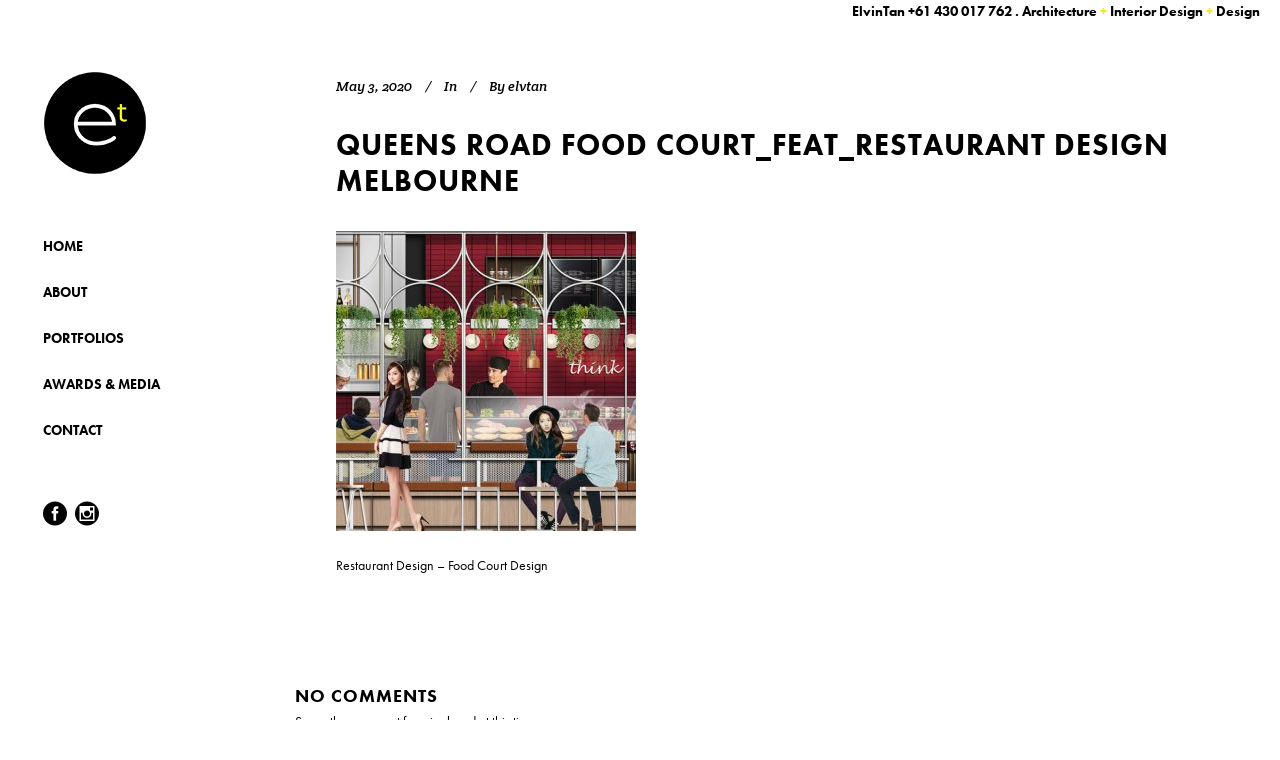

--- FILE ---
content_type: text/html
request_url: https://elvintan.com.au/portfolio/queens-road-food-court-design-melbourne/queens-road-food-court_feat_restaurant-design-melbourne/
body_size: 7832
content:
<!DOCTYPE html><html lang="en-AU"><head>  <script async src="https://www.googletagmanager.com/gtag/js?id=UA-113064393-1"></script> <script>window.dataLayer = window.dataLayer || [];
function gtag(){dataLayer.push(arguments);}
gtag('js', new Date());
gtag('config', 'UA-113064393-1');</script> <meta charset="UTF-8" /><meta name="viewport" content="width=device-width,initial-scale=1,user-scalable=no"><style type='text/css'></style><!-- <link rel='stylesheet' id='qode_default_style-css' href='https://elvintan.com.au/web/wp-content/cache/wmac/css/wmac_single_15573826a6f5d7e7e16dd7f00a6cbad0.css' type='text/css' media='all' /> --><!-- <link rel='stylesheet' id='qode_elegant-icons-css' href='https://elvintan.com.au/web/wp-content/themes/stockholm/css/elegant-icons/style.min.css' type='text/css' media='all' /> --><!-- <link rel='stylesheet' id='qode_linear-icons-css' href='https://elvintan.com.au/web/wp-content/cache/wmac/css/wmac_single_aa4cd95fc370b1cc4247fec9e0f946eb.css' type='text/css' media='all' /> --><!-- <link rel='stylesheet' id='childstyle-css' href='https://elvintan.com.au/web/wp-content/cache/wmac/css/wmac_single_6ce41a4eb7b3c4389573becaf1d5fab7.css' type='text/css' media='all' /> -->
<link rel="stylesheet" type="text/css" href="//elvintan.com.au/web/wp-content/cache/wpfc-minified/8hvcstba/7wud8.css" media="all"/><title>Queens Road Food Court_Feat_Restaurant Design Melbourne - ElvinTan</title><link rel="shortcut icon" type="image/x-icon" href="" /><link rel="apple-touch-icon" href="" /> <!--[if gte IE 9]><style type="text/css">.gradient {
filter: none;
}</style><![endif]--><link rel="stylesheet" href="https://use.typekit.net/jaa3qeb.css"><link href='//fonts.googleapis.com/css?family=Raleway:100,100italic,200,200italic,300,300italic,400,400italic,500,500italic,600,600italic,700,700italic,800,800italic,900,900italic|Crete+Round:100,100italic,200,200italic,300,300italic,400,400italic,500,500italic,600,600italic,700,700italic,800,800italic,900,900italic' rel='stylesheet' type='text/css' /><meta name='robots' content='index, follow, max-image-preview:large, max-snippet:-1, max-video-preview:-1' /><link rel="canonical" href="https://elvintan.com.au/portfolio/queens-road-food-court-design-melbourne/queens-road-food-court_feat_restaurant-design-melbourne/" /><meta property="og:locale" content="en_US" /><meta property="og:type" content="article" /><meta property="og:title" content="Queens Road Food Court_Feat_Restaurant Design Melbourne - ElvinTan" /><meta property="og:description" content="Queens Road Food Court- Restaurant Design - Melbourne" /><meta property="og:url" content="https://elvintan.com.au/portfolio/queens-road-food-court-design-melbourne/queens-road-food-court_feat_restaurant-design-melbourne/" /><meta property="og:site_name" content="ElvinTan" /><meta property="article:modified_time" content="2020-05-03T08:24:06+00:00" /><meta property="og:image" content="https://elvintan.com.au/portfolio/queens-road-food-court-design-melbourne/queens-road-food-court_feat_restaurant-design-melbourne" /><meta property="og:image:width" content="564" /><meta property="og:image:height" content="564" /><meta property="og:image:type" content="image/jpeg" /><meta name="twitter:card" content="summary_large_image" /> <script type="application/ld+json" class="yoast-schema-graph">{"@context":"https://schema.org","@graph":[{"@type":"WebPage","@id":"https://elvintan.com.au/portfolio/queens-road-food-court-design-melbourne/queens-road-food-court_feat_restaurant-design-melbourne/","url":"https://elvintan.com.au/portfolio/queens-road-food-court-design-melbourne/queens-road-food-court_feat_restaurant-design-melbourne/","name":"Queens Road Food Court_Feat_Restaurant Design Melbourne - ElvinTan","isPartOf":{"@id":"https://elvintan.com.au/#website"},"primaryImageOfPage":{"@id":"https://elvintan.com.au/portfolio/queens-road-food-court-design-melbourne/queens-road-food-court_feat_restaurant-design-melbourne/#primaryimage"},"image":{"@id":"https://elvintan.com.au/portfolio/queens-road-food-court-design-melbourne/queens-road-food-court_feat_restaurant-design-melbourne/#primaryimage"},"thumbnailUrl":"https://elvintan.com.au/web/wp-content/uploads/2020/05/Queens-Road-Food-Court_Feat_Restaurant-Design-Melbourne.jpg","datePublished":"2020-05-03T08:22:46+00:00","dateModified":"2020-05-03T08:24:06+00:00","breadcrumb":{"@id":"https://elvintan.com.au/portfolio/queens-road-food-court-design-melbourne/queens-road-food-court_feat_restaurant-design-melbourne/#breadcrumb"},"inLanguage":"en-AU","potentialAction":[{"@type":"ReadAction","target":["https://elvintan.com.au/portfolio/queens-road-food-court-design-melbourne/queens-road-food-court_feat_restaurant-design-melbourne/"]}]},{"@type":"ImageObject","inLanguage":"en-AU","@id":"https://elvintan.com.au/portfolio/queens-road-food-court-design-melbourne/queens-road-food-court_feat_restaurant-design-melbourne/#primaryimage","url":"https://elvintan.com.au/web/wp-content/uploads/2020/05/Queens-Road-Food-Court_Feat_Restaurant-Design-Melbourne.jpg","contentUrl":"https://elvintan.com.au/web/wp-content/uploads/2020/05/Queens-Road-Food-Court_Feat_Restaurant-Design-Melbourne.jpg","width":564,"height":564,"caption":"Queens Road Food Court- Restaurant Design - Melbourne"},{"@type":"BreadcrumbList","@id":"https://elvintan.com.au/portfolio/queens-road-food-court-design-melbourne/queens-road-food-court_feat_restaurant-design-melbourne/#breadcrumb","itemListElement":[{"@type":"ListItem","position":1,"name":"Home","item":"https://elvintan.com.au/"},{"@type":"ListItem","position":2,"name":"Queens Road Food Court","item":"https://elvintan.com.au/portfolio/queens-road-food-court-design-melbourne/"},{"@type":"ListItem","position":3,"name":"Queens Road Food Court_Feat_Restaurant Design Melbourne"}]},{"@type":"WebSite","@id":"https://elvintan.com.au/#website","url":"https://elvintan.com.au/","name":"ElvinTan","description":"My WordPress Blog","potentialAction":[{"@type":"SearchAction","target":{"@type":"EntryPoint","urlTemplate":"https://elvintan.com.au/?s={search_term_string}"},"query-input":{"@type":"PropertyValueSpecification","valueRequired":true,"valueName":"search_term_string"}}],"inLanguage":"en-AU"}]}</script> <link rel='dns-prefetch' href='//maps.googleapis.com' /><link rel="alternate" title="oEmbed (JSON)" type="application/json+oembed" href="https://elvintan.com.au/wp-json/oembed/1.0/embed?url=https%3A%2F%2Felvintan.com.au%2Fportfolio%2Fqueens-road-food-court-design-melbourne%2Fqueens-road-food-court_feat_restaurant-design-melbourne%2F" /><link rel="alternate" title="oEmbed (XML)" type="text/xml+oembed" href="https://elvintan.com.au/wp-json/oembed/1.0/embed?url=https%3A%2F%2Felvintan.com.au%2Fportfolio%2Fqueens-road-food-court-design-melbourne%2Fqueens-road-food-court_feat_restaurant-design-melbourne%2F&#038;format=xml" /><style id='wp-img-auto-sizes-contain-inline-css' type='text/css'>img:is([sizes=auto i],[sizes^="auto," i]){contain-intrinsic-size:3000px 1500px}
/*# sourceURL=wp-img-auto-sizes-contain-inline-css */</style><!-- <link rel='stylesheet' id='layerslider-css' href='https://elvintan.com.au/web/wp-content/cache/wmac/css/wmac_single_c04c8a542b0849ee7ba937ed464bdf66.css' type='text/css' media='all' /> -->
<link rel="stylesheet" type="text/css" href="//elvintan.com.au/web/wp-content/cache/wpfc-minified/1e7zo3vr/7wud8.css" media="all"/><style id='wp-block-library-inline-css' type='text/css'>:root{--wp-block-synced-color:#7a00df;--wp-block-synced-color--rgb:122,0,223;--wp-bound-block-color:var(--wp-block-synced-color);--wp-editor-canvas-background:#ddd;--wp-admin-theme-color:#007cba;--wp-admin-theme-color--rgb:0,124,186;--wp-admin-theme-color-darker-10:#006ba1;--wp-admin-theme-color-darker-10--rgb:0,107,160.5;--wp-admin-theme-color-darker-20:#005a87;--wp-admin-theme-color-darker-20--rgb:0,90,135;--wp-admin-border-width-focus:2px}@media (min-resolution:192dpi){:root{--wp-admin-border-width-focus:1.5px}}.wp-element-button{cursor:pointer}:root .has-very-light-gray-background-color{background-color:#eee}:root .has-very-dark-gray-background-color{background-color:#313131}:root .has-very-light-gray-color{color:#eee}:root .has-very-dark-gray-color{color:#313131}:root .has-vivid-green-cyan-to-vivid-cyan-blue-gradient-background{background:linear-gradient(135deg,#00d084,#0693e3)}:root .has-purple-crush-gradient-background{background:linear-gradient(135deg,#34e2e4,#4721fb 50%,#ab1dfe)}:root .has-hazy-dawn-gradient-background{background:linear-gradient(135deg,#faaca8,#dad0ec)}:root .has-subdued-olive-gradient-background{background:linear-gradient(135deg,#fafae1,#67a671)}:root .has-atomic-cream-gradient-background{background:linear-gradient(135deg,#fdd79a,#004a59)}:root .has-nightshade-gradient-background{background:linear-gradient(135deg,#330968,#31cdcf)}:root .has-midnight-gradient-background{background:linear-gradient(135deg,#020381,#2874fc)}:root{--wp--preset--font-size--normal:16px;--wp--preset--font-size--huge:42px}.has-regular-font-size{font-size:1em}.has-larger-font-size{font-size:2.625em}.has-normal-font-size{font-size:var(--wp--preset--font-size--normal)}.has-huge-font-size{font-size:var(--wp--preset--font-size--huge)}.has-text-align-center{text-align:center}.has-text-align-left{text-align:left}.has-text-align-right{text-align:right}.has-fit-text{white-space:nowrap!important}#end-resizable-editor-section{display:none}.aligncenter{clear:both}.items-justified-left{justify-content:flex-start}.items-justified-center{justify-content:center}.items-justified-right{justify-content:flex-end}.items-justified-space-between{justify-content:space-between}.screen-reader-text{border:0;clip-path:inset(50%);height:1px;margin:-1px;overflow:hidden;padding:0;position:absolute;width:1px;word-wrap:normal!important}.screen-reader-text:focus{background-color:#ddd;clip-path:none;color:#444;display:block;font-size:1em;height:auto;left:5px;line-height:normal;padding:15px 23px 14px;text-decoration:none;top:5px;width:auto;z-index:100000}html :where(.has-border-color){border-style:solid}html :where([style*=border-top-color]){border-top-style:solid}html :where([style*=border-right-color]){border-right-style:solid}html :where([style*=border-bottom-color]){border-bottom-style:solid}html :where([style*=border-left-color]){border-left-style:solid}html :where([style*=border-width]){border-style:solid}html :where([style*=border-top-width]){border-top-style:solid}html :where([style*=border-right-width]){border-right-style:solid}html :where([style*=border-bottom-width]){border-bottom-style:solid}html :where([style*=border-left-width]){border-left-style:solid}html :where(img[class*=wp-image-]){height:auto;max-width:100%}:where(figure){margin:0 0 1em}html :where(.is-position-sticky){--wp-admin--admin-bar--position-offset:var(--wp-admin--admin-bar--height,0px)}@media screen and (max-width:600px){html :where(.is-position-sticky){--wp-admin--admin-bar--position-offset:0px}}
/*# sourceURL=wp-block-library-inline-css */</style><style id='global-styles-inline-css' type='text/css'>:root{--wp--preset--aspect-ratio--square: 1;--wp--preset--aspect-ratio--4-3: 4/3;--wp--preset--aspect-ratio--3-4: 3/4;--wp--preset--aspect-ratio--3-2: 3/2;--wp--preset--aspect-ratio--2-3: 2/3;--wp--preset--aspect-ratio--16-9: 16/9;--wp--preset--aspect-ratio--9-16: 9/16;--wp--preset--color--black: #000000;--wp--preset--color--cyan-bluish-gray: #abb8c3;--wp--preset--color--white: #ffffff;--wp--preset--color--pale-pink: #f78da7;--wp--preset--color--vivid-red: #cf2e2e;--wp--preset--color--luminous-vivid-orange: #ff6900;--wp--preset--color--luminous-vivid-amber: #fcb900;--wp--preset--color--light-green-cyan: #7bdcb5;--wp--preset--color--vivid-green-cyan: #00d084;--wp--preset--color--pale-cyan-blue: #8ed1fc;--wp--preset--color--vivid-cyan-blue: #0693e3;--wp--preset--color--vivid-purple: #9b51e0;--wp--preset--gradient--vivid-cyan-blue-to-vivid-purple: linear-gradient(135deg,rgb(6,147,227) 0%,rgb(155,81,224) 100%);--wp--preset--gradient--light-green-cyan-to-vivid-green-cyan: linear-gradient(135deg,rgb(122,220,180) 0%,rgb(0,208,130) 100%);--wp--preset--gradient--luminous-vivid-amber-to-luminous-vivid-orange: linear-gradient(135deg,rgb(252,185,0) 0%,rgb(255,105,0) 100%);--wp--preset--gradient--luminous-vivid-orange-to-vivid-red: linear-gradient(135deg,rgb(255,105,0) 0%,rgb(207,46,46) 100%);--wp--preset--gradient--very-light-gray-to-cyan-bluish-gray: linear-gradient(135deg,rgb(238,238,238) 0%,rgb(169,184,195) 100%);--wp--preset--gradient--cool-to-warm-spectrum: linear-gradient(135deg,rgb(74,234,220) 0%,rgb(151,120,209) 20%,rgb(207,42,186) 40%,rgb(238,44,130) 60%,rgb(251,105,98) 80%,rgb(254,248,76) 100%);--wp--preset--gradient--blush-light-purple: linear-gradient(135deg,rgb(255,206,236) 0%,rgb(152,150,240) 100%);--wp--preset--gradient--blush-bordeaux: linear-gradient(135deg,rgb(254,205,165) 0%,rgb(254,45,45) 50%,rgb(107,0,62) 100%);--wp--preset--gradient--luminous-dusk: linear-gradient(135deg,rgb(255,203,112) 0%,rgb(199,81,192) 50%,rgb(65,88,208) 100%);--wp--preset--gradient--pale-ocean: linear-gradient(135deg,rgb(255,245,203) 0%,rgb(182,227,212) 50%,rgb(51,167,181) 100%);--wp--preset--gradient--electric-grass: linear-gradient(135deg,rgb(202,248,128) 0%,rgb(113,206,126) 100%);--wp--preset--gradient--midnight: linear-gradient(135deg,rgb(2,3,129) 0%,rgb(40,116,252) 100%);--wp--preset--font-size--small: 13px;--wp--preset--font-size--medium: 20px;--wp--preset--font-size--large: 36px;--wp--preset--font-size--x-large: 42px;--wp--preset--spacing--20: 0.44rem;--wp--preset--spacing--30: 0.67rem;--wp--preset--spacing--40: 1rem;--wp--preset--spacing--50: 1.5rem;--wp--preset--spacing--60: 2.25rem;--wp--preset--spacing--70: 3.38rem;--wp--preset--spacing--80: 5.06rem;--wp--preset--shadow--natural: 6px 6px 9px rgba(0, 0, 0, 0.2);--wp--preset--shadow--deep: 12px 12px 50px rgba(0, 0, 0, 0.4);--wp--preset--shadow--sharp: 6px 6px 0px rgba(0, 0, 0, 0.2);--wp--preset--shadow--outlined: 6px 6px 0px -3px rgb(255, 255, 255), 6px 6px rgb(0, 0, 0);--wp--preset--shadow--crisp: 6px 6px 0px rgb(0, 0, 0);}:where(.is-layout-flex){gap: 0.5em;}:where(.is-layout-grid){gap: 0.5em;}body .is-layout-flex{display: flex;}.is-layout-flex{flex-wrap: wrap;align-items: center;}.is-layout-flex > :is(*, div){margin: 0;}body .is-layout-grid{display: grid;}.is-layout-grid > :is(*, div){margin: 0;}:where(.wp-block-columns.is-layout-flex){gap: 2em;}:where(.wp-block-columns.is-layout-grid){gap: 2em;}:where(.wp-block-post-template.is-layout-flex){gap: 1.25em;}:where(.wp-block-post-template.is-layout-grid){gap: 1.25em;}.has-black-color{color: var(--wp--preset--color--black) !important;}.has-cyan-bluish-gray-color{color: var(--wp--preset--color--cyan-bluish-gray) !important;}.has-white-color{color: var(--wp--preset--color--white) !important;}.has-pale-pink-color{color: var(--wp--preset--color--pale-pink) !important;}.has-vivid-red-color{color: var(--wp--preset--color--vivid-red) !important;}.has-luminous-vivid-orange-color{color: var(--wp--preset--color--luminous-vivid-orange) !important;}.has-luminous-vivid-amber-color{color: var(--wp--preset--color--luminous-vivid-amber) !important;}.has-light-green-cyan-color{color: var(--wp--preset--color--light-green-cyan) !important;}.has-vivid-green-cyan-color{color: var(--wp--preset--color--vivid-green-cyan) !important;}.has-pale-cyan-blue-color{color: var(--wp--preset--color--pale-cyan-blue) !important;}.has-vivid-cyan-blue-color{color: var(--wp--preset--color--vivid-cyan-blue) !important;}.has-vivid-purple-color{color: var(--wp--preset--color--vivid-purple) !important;}.has-black-background-color{background-color: var(--wp--preset--color--black) !important;}.has-cyan-bluish-gray-background-color{background-color: var(--wp--preset--color--cyan-bluish-gray) !important;}.has-white-background-color{background-color: var(--wp--preset--color--white) !important;}.has-pale-pink-background-color{background-color: var(--wp--preset--color--pale-pink) !important;}.has-vivid-red-background-color{background-color: var(--wp--preset--color--vivid-red) !important;}.has-luminous-vivid-orange-background-color{background-color: var(--wp--preset--color--luminous-vivid-orange) !important;}.has-luminous-vivid-amber-background-color{background-color: var(--wp--preset--color--luminous-vivid-amber) !important;}.has-light-green-cyan-background-color{background-color: var(--wp--preset--color--light-green-cyan) !important;}.has-vivid-green-cyan-background-color{background-color: var(--wp--preset--color--vivid-green-cyan) !important;}.has-pale-cyan-blue-background-color{background-color: var(--wp--preset--color--pale-cyan-blue) !important;}.has-vivid-cyan-blue-background-color{background-color: var(--wp--preset--color--vivid-cyan-blue) !important;}.has-vivid-purple-background-color{background-color: var(--wp--preset--color--vivid-purple) !important;}.has-black-border-color{border-color: var(--wp--preset--color--black) !important;}.has-cyan-bluish-gray-border-color{border-color: var(--wp--preset--color--cyan-bluish-gray) !important;}.has-white-border-color{border-color: var(--wp--preset--color--white) !important;}.has-pale-pink-border-color{border-color: var(--wp--preset--color--pale-pink) !important;}.has-vivid-red-border-color{border-color: var(--wp--preset--color--vivid-red) !important;}.has-luminous-vivid-orange-border-color{border-color: var(--wp--preset--color--luminous-vivid-orange) !important;}.has-luminous-vivid-amber-border-color{border-color: var(--wp--preset--color--luminous-vivid-amber) !important;}.has-light-green-cyan-border-color{border-color: var(--wp--preset--color--light-green-cyan) !important;}.has-vivid-green-cyan-border-color{border-color: var(--wp--preset--color--vivid-green-cyan) !important;}.has-pale-cyan-blue-border-color{border-color: var(--wp--preset--color--pale-cyan-blue) !important;}.has-vivid-cyan-blue-border-color{border-color: var(--wp--preset--color--vivid-cyan-blue) !important;}.has-vivid-purple-border-color{border-color: var(--wp--preset--color--vivid-purple) !important;}.has-vivid-cyan-blue-to-vivid-purple-gradient-background{background: var(--wp--preset--gradient--vivid-cyan-blue-to-vivid-purple) !important;}.has-light-green-cyan-to-vivid-green-cyan-gradient-background{background: var(--wp--preset--gradient--light-green-cyan-to-vivid-green-cyan) !important;}.has-luminous-vivid-amber-to-luminous-vivid-orange-gradient-background{background: var(--wp--preset--gradient--luminous-vivid-amber-to-luminous-vivid-orange) !important;}.has-luminous-vivid-orange-to-vivid-red-gradient-background{background: var(--wp--preset--gradient--luminous-vivid-orange-to-vivid-red) !important;}.has-very-light-gray-to-cyan-bluish-gray-gradient-background{background: var(--wp--preset--gradient--very-light-gray-to-cyan-bluish-gray) !important;}.has-cool-to-warm-spectrum-gradient-background{background: var(--wp--preset--gradient--cool-to-warm-spectrum) !important;}.has-blush-light-purple-gradient-background{background: var(--wp--preset--gradient--blush-light-purple) !important;}.has-blush-bordeaux-gradient-background{background: var(--wp--preset--gradient--blush-bordeaux) !important;}.has-luminous-dusk-gradient-background{background: var(--wp--preset--gradient--luminous-dusk) !important;}.has-pale-ocean-gradient-background{background: var(--wp--preset--gradient--pale-ocean) !important;}.has-electric-grass-gradient-background{background: var(--wp--preset--gradient--electric-grass) !important;}.has-midnight-gradient-background{background: var(--wp--preset--gradient--midnight) !important;}.has-small-font-size{font-size: var(--wp--preset--font-size--small) !important;}.has-medium-font-size{font-size: var(--wp--preset--font-size--medium) !important;}.has-large-font-size{font-size: var(--wp--preset--font-size--large) !important;}.has-x-large-font-size{font-size: var(--wp--preset--font-size--x-large) !important;}
/*# sourceURL=global-styles-inline-css */</style><style id='classic-theme-styles-inline-css' type='text/css'>/*! This file is auto-generated */
.wp-block-button__link{color:#fff;background-color:#32373c;border-radius:9999px;box-shadow:none;text-decoration:none;padding:calc(.667em + 2px) calc(1.333em + 2px);font-size:1.125em}.wp-block-file__button{background:#32373c;color:#fff;text-decoration:none}
/*# sourceURL=/wp-includes/css/classic-themes.min.css */</style><!-- <link rel='stylesheet' id='contact-form-7-css' href='https://elvintan.com.au/web/wp-content/cache/wmac/css/wmac_single_64ac31699f5326cb3c76122498b76f66.css' type='text/css' media='all' /> --><!-- <link rel='stylesheet' id='qode_stylesheet-css' href='https://elvintan.com.au/web/wp-content/themes/stockholm/css/stylesheet.min.css' type='text/css' media='all' /> --><!-- <link rel='stylesheet' id='qode_style_dynamic-css' href='https://elvintan.com.au/web/wp-content/cache/wmac/css/wmac_single_ddf316c13d51d6c16e88eb98a6689c32.css' type='text/css' media='all' /> --><!-- <link rel='stylesheet' id='qode_font-awesome-css' href='https://elvintan.com.au/web/wp-content/themes/stockholm/css/font-awesome/css/font-awesome.min.css' type='text/css' media='all' /> --><!-- <link rel='stylesheet' id='mediaelement-css' href='https://elvintan.com.au/web/wp-includes/js/mediaelement/mediaelementplayer-legacy.min.css' type='text/css' media='all' /> --><!-- <link rel='stylesheet' id='wp-mediaelement-css' href='https://elvintan.com.au/web/wp-includes/js/mediaelement/wp-mediaelement.min.css' type='text/css' media='all' /> --><!-- <link rel='stylesheet' id='qode_responsive-css' href='https://elvintan.com.au/web/wp-content/themes/stockholm/css/responsive.min.css' type='text/css' media='all' /> --><!-- <link rel='stylesheet' id='qode_style_dynamic_responsive-css' href='https://elvintan.com.au/web/wp-content/cache/wmac/css/wmac_single_74abcdb631d606f020c4ed3e43da0cae.css' type='text/css' media='all' /> --><!-- <link rel='stylesheet' id='qode_vertical_responsive-css' href='https://elvintan.com.au/web/wp-content/themes/stockholm/css/vertical_responsive.min.css' type='text/css' media='all' /> --><!-- <link rel='stylesheet' id='js_composer_front-css' href='https://elvintan.com.au/web/wp-content/plugins/js_composer/assets/css/js_composer.min.css' type='text/css' media='all' /> --><!-- <link rel='stylesheet' id='qode_custom_css-css' href='https://elvintan.com.au/web/wp-content/cache/wmac/css/wmac_single_d8a8b2385ef6bf77b0af58a65e4ae938.css' type='text/css' media='all' /> -->
<link rel="stylesheet" type="text/css" href="//elvintan.com.au/web/wp-content/cache/wpfc-minified/20f87s9p/7wud8.css" media="all"/>   <script type="text/javascript" id="layerslider-utils-js-extra">var LS_Meta = {"v":"7.11.0","fixGSAP":"1"};
//# sourceURL=layerslider-utils-js-extra</script>    <script></script><meta name="generator" content="Powered by LayerSlider 7.11.0 - Build Heros, Sliders, and Popups. Create Animations and Beautiful, Rich Web Content as Easy as Never Before on WordPress." /><link rel="https://api.w.org/" href="https://elvintan.com.au/wp-json/" /><link rel="alternate" title="JSON" type="application/json" href="https://elvintan.com.au/wp-json/wp/v2/media/1341" /><meta name="generator" content="Powered by WPBakery Page Builder - drag and drop page builder for WordPress."/><link rel="icon" href="https://elvintan.com.au/web/wp-content/uploads/2018/01/favicon-150x150.png" sizes="32x32" /><link rel="icon" href="https://elvintan.com.au/web/wp-content/uploads/2018/01/favicon-300x300.png" sizes="192x192" /><link rel="apple-touch-icon" href="https://elvintan.com.au/web/wp-content/uploads/2018/01/favicon-300x300.png" /><meta name="msapplication-TileImage" content="https://elvintan.com.au/web/wp-content/uploads/2018/01/favicon-300x300.png" /> <noscript><style>.wpb_animate_when_almost_visible { opacity: 1; }</style></noscript></head><body class="attachment wp-singular attachment-template-default single single-attachment postid-1341 attachmentid-1341 attachment-jpeg wp-theme-stockholm wp-child-theme-stockholm-child ajax_fade page_not_loaded  select-child-theme-ver-1.0.0 select-theme-ver-4.2 vertical_menu_enabled menu-animation-underline side_area_uncovered wpb-js-composer js-comp-ver-8.7.2 vc_responsive"><div class="wrapper"><div class="wrapper_inner"><aside class="vertical_menu_area with_scroll " ><div class="vertical_area_background" ></div><div class="vertical_logo_wrapper"><div class="q_logo_vertical"> <a href="https://elvintan.com.au/"> <img class="normal" src="https://elvintan.com.au/web/wp-content/uploads/2018/01/elvin-tan-logo-dark.png" alt="Logo"/> <img class="light" src="https://elvintan.com.au/web/wp-content/uploads/2018/01/elvin-tan-logo-dark.png" alt="Logo"/> <img class="dark" src="https://elvintan.com.au/web/wp-content/uploads/2018/01/elvin-tan-logo-light.png" alt="Logo"/> </a></div></div><nav class="vertical_menu dropdown_animation vm_click_event vertical_menu_toggle"><ul id="menu-main-menu" class=""><li id="nav-menu-item-322" class="menu-item menu-item-type-post_type menu-item-object-page menu-item-home  narrow"><a href="https://elvintan.com.au/" class=""><i class="menu_icon fa blank"></i><span class="menu-text">Home</span><span class="plus"></span></a></li><li id="nav-menu-item-324" class="menu-item menu-item-type-post_type menu-item-object-page  narrow"><a href="https://elvintan.com.au/about/" class=""><i class="menu_icon fa blank"></i><span class="menu-text">About</span><span class="plus"></span></a></li><li id="nav-menu-item-323" class="menu-item menu-item-type-post_type menu-item-object-page  narrow"><a href="https://elvintan.com.au/interior-design-portfolios-melbourne/" class=""><i class="menu_icon fa blank"></i><span class="menu-text">Portfolios</span><span class="plus"></span></a></li><li id="nav-menu-item-698" class="menu-item menu-item-type-post_type menu-item-object-page  narrow"><a href="https://elvintan.com.au/awards-media/" class=""><i class="menu_icon fa blank"></i><span class="menu-text">Awards &#038; Media</span><span class="plus"></span></a></li><li id="nav-menu-item-325" class="menu-item menu-item-type-post_type menu-item-object-page  narrow"><a href="https://elvintan.com.au/contact/" class=""><i class="menu_icon fa blank"></i><span class="menu-text">Contact</span><span class="plus"></span></a></li></ul></nav><div class="vertical_menu_area_widget_holder"><div id="text-2" class="widget widget_text"><div class="textwidget"><div class="vc_empty_space"   style="height: 27px"><span class="vc_empty_space_inner"></span></div> <a href="https://www.facebook.com/ElvinTanDesign" target="_blank"><i class="social_facebook_circle"></i></a> <a href="https://www.instagram.com/elvintandesign/" target="_blank"><i class="social_instagram_circle"></i></a></div></div></div></aside><header class="page_header   fixed   "><div class="header-custom clearfix"> <strong>ElvinTan <a href="tel:+61 430 017 762">+61 430 017 762</a> . Architecture <span style="color: #f1e919;">+</span> Interior Design <span style="color: #f1e919;">+</span> Design</strong></div><div class="header_inner clearfix"><div class="header_bottom clearfix" style='' ><div class="container"><div class="container_inner clearfix" ><div class="header_inner_left"><div class="mobile_menu_button"><span><i class="fa fa-bars"></i></span></div><div class="logo_wrapper"><div class="q_logo"><a href="https://elvintan.com.au/"><img class="normal" src="https://elvintan.com.au/web/wp-content/uploads/2018/01/elvin-tan-logo-dark.png" alt="Logo"/><img class="light" src="https://elvintan.com.au/web/wp-content/uploads/2018/01/elvin-tan-logo-dark.png" alt="Logo"/><img class="dark" src="https://elvintan.com.au/web/wp-content/uploads/2018/01/elvin-tan-logo-light.png" alt="Logo"/><img class="sticky" src="https://elvintan.com.au/web/wp-content/uploads/2018/01/elvin-tan-logo-dark.png" alt="Logo"/></a></div></div></div></div></div><nav class="mobile_menu"><ul id="menu-main-menu-1" class=""><li id="mobile-menu-item-322" class="menu-item menu-item-type-post_type menu-item-object-page menu-item-home "><a href="https://elvintan.com.au/" class=""><span>Home</span></a><span class="mobile_arrow"><i class="fa fa-angle-right"></i><i class="fa fa-angle-down"></i></span></li><li id="mobile-menu-item-324" class="menu-item menu-item-type-post_type menu-item-object-page "><a href="https://elvintan.com.au/about/" class=""><span>About</span></a><span class="mobile_arrow"><i class="fa fa-angle-right"></i><i class="fa fa-angle-down"></i></span></li><li id="mobile-menu-item-323" class="menu-item menu-item-type-post_type menu-item-object-page "><a href="https://elvintan.com.au/interior-design-portfolios-melbourne/" class=""><span>Portfolios</span></a><span class="mobile_arrow"><i class="fa fa-angle-right"></i><i class="fa fa-angle-down"></i></span></li><li id="mobile-menu-item-698" class="menu-item menu-item-type-post_type menu-item-object-page "><a href="https://elvintan.com.au/awards-media/" class=""><span>Awards &#038; Media</span></a><span class="mobile_arrow"><i class="fa fa-angle-right"></i><i class="fa fa-angle-down"></i></span></li><li id="mobile-menu-item-325" class="menu-item menu-item-type-post_type menu-item-object-page "><a href="https://elvintan.com.au/contact/" class=""><span>Contact</span></a><span class="mobile_arrow"><i class="fa fa-angle-right"></i><i class="fa fa-angle-down"></i></span></li></ul></nav></div></div></header> <a id='back_to_top' href='#'> <span class="fa-stack"> <span class="arrow_carrot-up"></span> </span> </a><div class="content "><div class="meta"><div class="seo_title">Queens Road Food Court_Feat_Restaurant Design Melbourne - ElvinTan</div> <span id="qode_page_id">1341</span><div class="body_classes">attachment,wp-singular,attachment-template-default,single,single-attachment,postid-1341,attachmentid-1341,attachment-jpeg,wp-theme-stockholm,wp-child-theme-stockholm-child,ajax_fade,page_not_loaded,,select-child-theme-ver-1.0.0,select-theme-ver-4.2,vertical_menu_enabled,menu-animation-underline,side_area_uncovered,wpb-js-composer js-comp-ver-8.7.2,vc_responsive</div></div><div class="content_inner  "><div class="container"><div class="container_inner default_template_holder" ><div class="blog_holder blog_single"><article id="post-1341" class="post-1341 attachment type-attachment status-inherit hentry"><div class="post_content_holder"><div class="post_text"><div class="post_text_inner"><div class="post_info"> <span class="time"> <span>May 3, 2020</span> </span> <span class="post_category"> <span>In</span> <span></span> </span> <span class="post_author"> <span>By</span> <a class="post_author_link" href="https://elvintan.com.au/author/elvtan/"> <span>elvtan</span> </a> </span></div><div class="post_content"><h2><span>Queens Road Food Court_Feat_Restaurant Design Melbourne</span></h2><p class="attachment"><a href='https://elvintan.com.au/web/wp-content/uploads/2020/05/Queens-Road-Food-Court_Feat_Restaurant-Design-Melbourne.jpg'><img fetchpriority="high" decoding="async" width="300" height="300" src="https://elvintan.com.au/web/wp-content/uploads/2020/05/Queens-Road-Food-Court_Feat_Restaurant-Design-Melbourne-300x300.jpg" class="attachment-medium size-medium" alt="Food Court Design" srcset="https://elvintan.com.au/web/wp-content/uploads/2020/05/Queens-Road-Food-Court_Feat_Restaurant-Design-Melbourne-300x300.jpg 300w, https://elvintan.com.au/web/wp-content/uploads/2020/05/Queens-Road-Food-Court_Feat_Restaurant-Design-Melbourne-150x150.jpg 150w, https://elvintan.com.au/web/wp-content/uploads/2020/05/Queens-Road-Food-Court_Feat_Restaurant-Design-Melbourne-550x550.jpg 550w, https://elvintan.com.au/web/wp-content/uploads/2020/05/Queens-Road-Food-Court_Feat_Restaurant-Design-Melbourne-500x500.jpg 500w, https://elvintan.com.au/web/wp-content/uploads/2020/05/Queens-Road-Food-Court_Feat_Restaurant-Design-Melbourne.jpg 564w" sizes="(max-width: 300px) 100vw, 300px" title="Queens Road Food Court" /></a></p><p>Restaurant Design &#8211; Food Court Design</p><div class="clear"></div></div></div></div></div></article><div class="comment_holder clearfix" id="comments"><div class="comment_number"><div class="comment_number_inner"><h5>No Comments</h5></div></div><div class="comments"><p>Sorry, the comment form is closed at this time.</p></div></div><div class="comment_pager"><p></p></div><div class="comment_form"></div></div></div></div></div></div><footer ><div class="footer_inner clearfix"></div></footer></div></div> <script type="speculationrules">{"prefetch":[{"source":"document","where":{"and":[{"href_matches":"/*"},{"not":{"href_matches":["/web/wp-*.php","/web/wp-admin/*","/web/wp-content/uploads/*","/web/wp-content/*","/web/wp-content/plugins/*","/web/wp-content/themes/stockholm-child/*","/web/wp-content/themes/stockholm/*","/*\\?(.+)"]}},{"not":{"selector_matches":"a[rel~=\"nofollow\"]"}},{"not":{"selector_matches":".no-prefetch, .no-prefetch a"}}]},"eagerness":"conservative"}]}</script>   <script type="text/javascript" id="wp-i18n-js-after">wp.i18n.setLocaleData( { 'text direction\u0004ltr': [ 'ltr' ] } );
//# sourceURL=wp-i18n-js-after</script>  <script type="text/javascript" id="contact-form-7-js-before">var wpcf7 = {
"api": {
"root": "https:\/\/elvintan.com.au\/wp-json\/",
"namespace": "contact-form-7\/v1"
}
};
//# sourceURL=contact-form-7-js-before</script>  <script type="text/javascript" id="qode-like-js-extra">var qodeLike = {"ajaxurl":"https://elvintan.com.au/web/wp-admin/admin-ajax.php"};
//# sourceURL=qode-like-js-extra</script>  <script type="text/javascript" id="mediaelement-core-js-before">var mejsL10n = {"language":"en","strings":{"mejs.download-file":"Download File","mejs.install-flash":"You are using a browser that does not have Flash player enabled or installed. Please turn on your Flash player plugin or download the latest version from https://get.adobe.com/flashplayer/","mejs.fullscreen":"Fullscreen","mejs.play":"Play","mejs.pause":"Pause","mejs.time-slider":"Time Slider","mejs.time-help-text":"Use Left/Right Arrow keys to advance one second, Up/Down arrows to advance ten seconds.","mejs.live-broadcast":"Live Broadcast","mejs.volume-help-text":"Use Up/Down Arrow keys to increase or decrease volume.","mejs.unmute":"Unmute","mejs.mute":"Mute","mejs.volume-slider":"Volume Slider","mejs.video-player":"Video Player","mejs.audio-player":"Audio Player","mejs.captions-subtitles":"Captions/Subtitles","mejs.captions-chapters":"Chapters","mejs.none":"None","mejs.afrikaans":"Afrikaans","mejs.albanian":"Albanian","mejs.arabic":"Arabic","mejs.belarusian":"Belarusian","mejs.bulgarian":"Bulgarian","mejs.catalan":"Catalan","mejs.chinese":"Chinese","mejs.chinese-simplified":"Chinese (Simplified)","mejs.chinese-traditional":"Chinese (Traditional)","mejs.croatian":"Croatian","mejs.czech":"Czech","mejs.danish":"Danish","mejs.dutch":"Dutch","mejs.english":"English","mejs.estonian":"Estonian","mejs.filipino":"Filipino","mejs.finnish":"Finnish","mejs.french":"French","mejs.galician":"Galician","mejs.german":"German","mejs.greek":"Greek","mejs.haitian-creole":"Haitian Creole","mejs.hebrew":"Hebrew","mejs.hindi":"Hindi","mejs.hungarian":"Hungarian","mejs.icelandic":"Icelandic","mejs.indonesian":"Indonesian","mejs.irish":"Irish","mejs.italian":"Italian","mejs.japanese":"Japanese","mejs.korean":"Korean","mejs.latvian":"Latvian","mejs.lithuanian":"Lithuanian","mejs.macedonian":"Macedonian","mejs.malay":"Malay","mejs.maltese":"Maltese","mejs.norwegian":"Norwegian","mejs.persian":"Persian","mejs.polish":"Polish","mejs.portuguese":"Portuguese","mejs.romanian":"Romanian","mejs.russian":"Russian","mejs.serbian":"Serbian","mejs.slovak":"Slovak","mejs.slovenian":"Slovenian","mejs.spanish":"Spanish","mejs.swahili":"Swahili","mejs.swedish":"Swedish","mejs.tagalog":"Tagalog","mejs.thai":"Thai","mejs.turkish":"Turkish","mejs.ukrainian":"Ukrainian","mejs.vietnamese":"Vietnamese","mejs.welsh":"Welsh","mejs.yiddish":"Yiddish"}};
//# sourceURL=mediaelement-core-js-before</script>   <script type="text/javascript" id="mediaelement-js-extra">var _wpmejsSettings = {"pluginPath":"/web/wp-includes/js/mediaelement/","classPrefix":"mejs-","stretching":"responsive","audioShortcodeLibrary":"mediaelement","videoShortcodeLibrary":"mediaelement"};
//# sourceURL=mediaelement-js-extra</script>          <script type="text/javascript" src="//maps.googleapis.com/maps/api/js?key" id="google_map_api-js"></script> <script type="text/javascript" id="qode_default_dynamic-js-extra">var no_ajax_obj = {"no_ajax_pages":["","https://elvintan.com.au/web/wp-login.php?action=logout&_wpnonce=27804616e3"]};
//# sourceURL=qode_default_dynamic-js-extra</script>  <script type="text/javascript" id="qode_default-js-extra">var QodeAdminAjax = {"ajaxurl":"https://elvintan.com.au/web/wp-admin/admin-ajax.php"};
//# sourceURL=qode_default-js-extra</script>     <script type="text/javascript" src="https://www.google.com/recaptcha/api.js?render=6Lcj9J8aAAAAACxr3xhrxL3SZ2yozvUvsbcYhv1K" id="google-recaptcha-js"></script>  <script type="text/javascript" id="wpcf7-recaptcha-js-before">var wpcf7_recaptcha = {
"sitekey": "6Lcj9J8aAAAAACxr3xhrxL3SZ2yozvUvsbcYhv1K",
"actions": {
"homepage": "homepage",
"contactform": "contactform"
}
};
//# sourceURL=wpcf7-recaptcha-js-before</script>  <script></script><script type="text/javascript" defer src="https://elvintan.com.au/web/wp-content/cache/wmac/js/wmac_a96be92fd7ebef851a39d0b1658e9a81.js"></script></body></html>

--- FILE ---
content_type: text/html; charset=utf-8
request_url: https://www.google.com/recaptcha/api2/anchor?ar=1&k=6Lcj9J8aAAAAACxr3xhrxL3SZ2yozvUvsbcYhv1K&co=aHR0cHM6Ly9lbHZpbnRhbi5jb20uYXU6NDQz&hl=en&v=N67nZn4AqZkNcbeMu4prBgzg&size=invisible&anchor-ms=20000&execute-ms=30000&cb=x54u2ygjduyb
body_size: 48905
content:
<!DOCTYPE HTML><html dir="ltr" lang="en"><head><meta http-equiv="Content-Type" content="text/html; charset=UTF-8">
<meta http-equiv="X-UA-Compatible" content="IE=edge">
<title>reCAPTCHA</title>
<style type="text/css">
/* cyrillic-ext */
@font-face {
  font-family: 'Roboto';
  font-style: normal;
  font-weight: 400;
  font-stretch: 100%;
  src: url(//fonts.gstatic.com/s/roboto/v48/KFO7CnqEu92Fr1ME7kSn66aGLdTylUAMa3GUBHMdazTgWw.woff2) format('woff2');
  unicode-range: U+0460-052F, U+1C80-1C8A, U+20B4, U+2DE0-2DFF, U+A640-A69F, U+FE2E-FE2F;
}
/* cyrillic */
@font-face {
  font-family: 'Roboto';
  font-style: normal;
  font-weight: 400;
  font-stretch: 100%;
  src: url(//fonts.gstatic.com/s/roboto/v48/KFO7CnqEu92Fr1ME7kSn66aGLdTylUAMa3iUBHMdazTgWw.woff2) format('woff2');
  unicode-range: U+0301, U+0400-045F, U+0490-0491, U+04B0-04B1, U+2116;
}
/* greek-ext */
@font-face {
  font-family: 'Roboto';
  font-style: normal;
  font-weight: 400;
  font-stretch: 100%;
  src: url(//fonts.gstatic.com/s/roboto/v48/KFO7CnqEu92Fr1ME7kSn66aGLdTylUAMa3CUBHMdazTgWw.woff2) format('woff2');
  unicode-range: U+1F00-1FFF;
}
/* greek */
@font-face {
  font-family: 'Roboto';
  font-style: normal;
  font-weight: 400;
  font-stretch: 100%;
  src: url(//fonts.gstatic.com/s/roboto/v48/KFO7CnqEu92Fr1ME7kSn66aGLdTylUAMa3-UBHMdazTgWw.woff2) format('woff2');
  unicode-range: U+0370-0377, U+037A-037F, U+0384-038A, U+038C, U+038E-03A1, U+03A3-03FF;
}
/* math */
@font-face {
  font-family: 'Roboto';
  font-style: normal;
  font-weight: 400;
  font-stretch: 100%;
  src: url(//fonts.gstatic.com/s/roboto/v48/KFO7CnqEu92Fr1ME7kSn66aGLdTylUAMawCUBHMdazTgWw.woff2) format('woff2');
  unicode-range: U+0302-0303, U+0305, U+0307-0308, U+0310, U+0312, U+0315, U+031A, U+0326-0327, U+032C, U+032F-0330, U+0332-0333, U+0338, U+033A, U+0346, U+034D, U+0391-03A1, U+03A3-03A9, U+03B1-03C9, U+03D1, U+03D5-03D6, U+03F0-03F1, U+03F4-03F5, U+2016-2017, U+2034-2038, U+203C, U+2040, U+2043, U+2047, U+2050, U+2057, U+205F, U+2070-2071, U+2074-208E, U+2090-209C, U+20D0-20DC, U+20E1, U+20E5-20EF, U+2100-2112, U+2114-2115, U+2117-2121, U+2123-214F, U+2190, U+2192, U+2194-21AE, U+21B0-21E5, U+21F1-21F2, U+21F4-2211, U+2213-2214, U+2216-22FF, U+2308-230B, U+2310, U+2319, U+231C-2321, U+2336-237A, U+237C, U+2395, U+239B-23B7, U+23D0, U+23DC-23E1, U+2474-2475, U+25AF, U+25B3, U+25B7, U+25BD, U+25C1, U+25CA, U+25CC, U+25FB, U+266D-266F, U+27C0-27FF, U+2900-2AFF, U+2B0E-2B11, U+2B30-2B4C, U+2BFE, U+3030, U+FF5B, U+FF5D, U+1D400-1D7FF, U+1EE00-1EEFF;
}
/* symbols */
@font-face {
  font-family: 'Roboto';
  font-style: normal;
  font-weight: 400;
  font-stretch: 100%;
  src: url(//fonts.gstatic.com/s/roboto/v48/KFO7CnqEu92Fr1ME7kSn66aGLdTylUAMaxKUBHMdazTgWw.woff2) format('woff2');
  unicode-range: U+0001-000C, U+000E-001F, U+007F-009F, U+20DD-20E0, U+20E2-20E4, U+2150-218F, U+2190, U+2192, U+2194-2199, U+21AF, U+21E6-21F0, U+21F3, U+2218-2219, U+2299, U+22C4-22C6, U+2300-243F, U+2440-244A, U+2460-24FF, U+25A0-27BF, U+2800-28FF, U+2921-2922, U+2981, U+29BF, U+29EB, U+2B00-2BFF, U+4DC0-4DFF, U+FFF9-FFFB, U+10140-1018E, U+10190-1019C, U+101A0, U+101D0-101FD, U+102E0-102FB, U+10E60-10E7E, U+1D2C0-1D2D3, U+1D2E0-1D37F, U+1F000-1F0FF, U+1F100-1F1AD, U+1F1E6-1F1FF, U+1F30D-1F30F, U+1F315, U+1F31C, U+1F31E, U+1F320-1F32C, U+1F336, U+1F378, U+1F37D, U+1F382, U+1F393-1F39F, U+1F3A7-1F3A8, U+1F3AC-1F3AF, U+1F3C2, U+1F3C4-1F3C6, U+1F3CA-1F3CE, U+1F3D4-1F3E0, U+1F3ED, U+1F3F1-1F3F3, U+1F3F5-1F3F7, U+1F408, U+1F415, U+1F41F, U+1F426, U+1F43F, U+1F441-1F442, U+1F444, U+1F446-1F449, U+1F44C-1F44E, U+1F453, U+1F46A, U+1F47D, U+1F4A3, U+1F4B0, U+1F4B3, U+1F4B9, U+1F4BB, U+1F4BF, U+1F4C8-1F4CB, U+1F4D6, U+1F4DA, U+1F4DF, U+1F4E3-1F4E6, U+1F4EA-1F4ED, U+1F4F7, U+1F4F9-1F4FB, U+1F4FD-1F4FE, U+1F503, U+1F507-1F50B, U+1F50D, U+1F512-1F513, U+1F53E-1F54A, U+1F54F-1F5FA, U+1F610, U+1F650-1F67F, U+1F687, U+1F68D, U+1F691, U+1F694, U+1F698, U+1F6AD, U+1F6B2, U+1F6B9-1F6BA, U+1F6BC, U+1F6C6-1F6CF, U+1F6D3-1F6D7, U+1F6E0-1F6EA, U+1F6F0-1F6F3, U+1F6F7-1F6FC, U+1F700-1F7FF, U+1F800-1F80B, U+1F810-1F847, U+1F850-1F859, U+1F860-1F887, U+1F890-1F8AD, U+1F8B0-1F8BB, U+1F8C0-1F8C1, U+1F900-1F90B, U+1F93B, U+1F946, U+1F984, U+1F996, U+1F9E9, U+1FA00-1FA6F, U+1FA70-1FA7C, U+1FA80-1FA89, U+1FA8F-1FAC6, U+1FACE-1FADC, U+1FADF-1FAE9, U+1FAF0-1FAF8, U+1FB00-1FBFF;
}
/* vietnamese */
@font-face {
  font-family: 'Roboto';
  font-style: normal;
  font-weight: 400;
  font-stretch: 100%;
  src: url(//fonts.gstatic.com/s/roboto/v48/KFO7CnqEu92Fr1ME7kSn66aGLdTylUAMa3OUBHMdazTgWw.woff2) format('woff2');
  unicode-range: U+0102-0103, U+0110-0111, U+0128-0129, U+0168-0169, U+01A0-01A1, U+01AF-01B0, U+0300-0301, U+0303-0304, U+0308-0309, U+0323, U+0329, U+1EA0-1EF9, U+20AB;
}
/* latin-ext */
@font-face {
  font-family: 'Roboto';
  font-style: normal;
  font-weight: 400;
  font-stretch: 100%;
  src: url(//fonts.gstatic.com/s/roboto/v48/KFO7CnqEu92Fr1ME7kSn66aGLdTylUAMa3KUBHMdazTgWw.woff2) format('woff2');
  unicode-range: U+0100-02BA, U+02BD-02C5, U+02C7-02CC, U+02CE-02D7, U+02DD-02FF, U+0304, U+0308, U+0329, U+1D00-1DBF, U+1E00-1E9F, U+1EF2-1EFF, U+2020, U+20A0-20AB, U+20AD-20C0, U+2113, U+2C60-2C7F, U+A720-A7FF;
}
/* latin */
@font-face {
  font-family: 'Roboto';
  font-style: normal;
  font-weight: 400;
  font-stretch: 100%;
  src: url(//fonts.gstatic.com/s/roboto/v48/KFO7CnqEu92Fr1ME7kSn66aGLdTylUAMa3yUBHMdazQ.woff2) format('woff2');
  unicode-range: U+0000-00FF, U+0131, U+0152-0153, U+02BB-02BC, U+02C6, U+02DA, U+02DC, U+0304, U+0308, U+0329, U+2000-206F, U+20AC, U+2122, U+2191, U+2193, U+2212, U+2215, U+FEFF, U+FFFD;
}
/* cyrillic-ext */
@font-face {
  font-family: 'Roboto';
  font-style: normal;
  font-weight: 500;
  font-stretch: 100%;
  src: url(//fonts.gstatic.com/s/roboto/v48/KFO7CnqEu92Fr1ME7kSn66aGLdTylUAMa3GUBHMdazTgWw.woff2) format('woff2');
  unicode-range: U+0460-052F, U+1C80-1C8A, U+20B4, U+2DE0-2DFF, U+A640-A69F, U+FE2E-FE2F;
}
/* cyrillic */
@font-face {
  font-family: 'Roboto';
  font-style: normal;
  font-weight: 500;
  font-stretch: 100%;
  src: url(//fonts.gstatic.com/s/roboto/v48/KFO7CnqEu92Fr1ME7kSn66aGLdTylUAMa3iUBHMdazTgWw.woff2) format('woff2');
  unicode-range: U+0301, U+0400-045F, U+0490-0491, U+04B0-04B1, U+2116;
}
/* greek-ext */
@font-face {
  font-family: 'Roboto';
  font-style: normal;
  font-weight: 500;
  font-stretch: 100%;
  src: url(//fonts.gstatic.com/s/roboto/v48/KFO7CnqEu92Fr1ME7kSn66aGLdTylUAMa3CUBHMdazTgWw.woff2) format('woff2');
  unicode-range: U+1F00-1FFF;
}
/* greek */
@font-face {
  font-family: 'Roboto';
  font-style: normal;
  font-weight: 500;
  font-stretch: 100%;
  src: url(//fonts.gstatic.com/s/roboto/v48/KFO7CnqEu92Fr1ME7kSn66aGLdTylUAMa3-UBHMdazTgWw.woff2) format('woff2');
  unicode-range: U+0370-0377, U+037A-037F, U+0384-038A, U+038C, U+038E-03A1, U+03A3-03FF;
}
/* math */
@font-face {
  font-family: 'Roboto';
  font-style: normal;
  font-weight: 500;
  font-stretch: 100%;
  src: url(//fonts.gstatic.com/s/roboto/v48/KFO7CnqEu92Fr1ME7kSn66aGLdTylUAMawCUBHMdazTgWw.woff2) format('woff2');
  unicode-range: U+0302-0303, U+0305, U+0307-0308, U+0310, U+0312, U+0315, U+031A, U+0326-0327, U+032C, U+032F-0330, U+0332-0333, U+0338, U+033A, U+0346, U+034D, U+0391-03A1, U+03A3-03A9, U+03B1-03C9, U+03D1, U+03D5-03D6, U+03F0-03F1, U+03F4-03F5, U+2016-2017, U+2034-2038, U+203C, U+2040, U+2043, U+2047, U+2050, U+2057, U+205F, U+2070-2071, U+2074-208E, U+2090-209C, U+20D0-20DC, U+20E1, U+20E5-20EF, U+2100-2112, U+2114-2115, U+2117-2121, U+2123-214F, U+2190, U+2192, U+2194-21AE, U+21B0-21E5, U+21F1-21F2, U+21F4-2211, U+2213-2214, U+2216-22FF, U+2308-230B, U+2310, U+2319, U+231C-2321, U+2336-237A, U+237C, U+2395, U+239B-23B7, U+23D0, U+23DC-23E1, U+2474-2475, U+25AF, U+25B3, U+25B7, U+25BD, U+25C1, U+25CA, U+25CC, U+25FB, U+266D-266F, U+27C0-27FF, U+2900-2AFF, U+2B0E-2B11, U+2B30-2B4C, U+2BFE, U+3030, U+FF5B, U+FF5D, U+1D400-1D7FF, U+1EE00-1EEFF;
}
/* symbols */
@font-face {
  font-family: 'Roboto';
  font-style: normal;
  font-weight: 500;
  font-stretch: 100%;
  src: url(//fonts.gstatic.com/s/roboto/v48/KFO7CnqEu92Fr1ME7kSn66aGLdTylUAMaxKUBHMdazTgWw.woff2) format('woff2');
  unicode-range: U+0001-000C, U+000E-001F, U+007F-009F, U+20DD-20E0, U+20E2-20E4, U+2150-218F, U+2190, U+2192, U+2194-2199, U+21AF, U+21E6-21F0, U+21F3, U+2218-2219, U+2299, U+22C4-22C6, U+2300-243F, U+2440-244A, U+2460-24FF, U+25A0-27BF, U+2800-28FF, U+2921-2922, U+2981, U+29BF, U+29EB, U+2B00-2BFF, U+4DC0-4DFF, U+FFF9-FFFB, U+10140-1018E, U+10190-1019C, U+101A0, U+101D0-101FD, U+102E0-102FB, U+10E60-10E7E, U+1D2C0-1D2D3, U+1D2E0-1D37F, U+1F000-1F0FF, U+1F100-1F1AD, U+1F1E6-1F1FF, U+1F30D-1F30F, U+1F315, U+1F31C, U+1F31E, U+1F320-1F32C, U+1F336, U+1F378, U+1F37D, U+1F382, U+1F393-1F39F, U+1F3A7-1F3A8, U+1F3AC-1F3AF, U+1F3C2, U+1F3C4-1F3C6, U+1F3CA-1F3CE, U+1F3D4-1F3E0, U+1F3ED, U+1F3F1-1F3F3, U+1F3F5-1F3F7, U+1F408, U+1F415, U+1F41F, U+1F426, U+1F43F, U+1F441-1F442, U+1F444, U+1F446-1F449, U+1F44C-1F44E, U+1F453, U+1F46A, U+1F47D, U+1F4A3, U+1F4B0, U+1F4B3, U+1F4B9, U+1F4BB, U+1F4BF, U+1F4C8-1F4CB, U+1F4D6, U+1F4DA, U+1F4DF, U+1F4E3-1F4E6, U+1F4EA-1F4ED, U+1F4F7, U+1F4F9-1F4FB, U+1F4FD-1F4FE, U+1F503, U+1F507-1F50B, U+1F50D, U+1F512-1F513, U+1F53E-1F54A, U+1F54F-1F5FA, U+1F610, U+1F650-1F67F, U+1F687, U+1F68D, U+1F691, U+1F694, U+1F698, U+1F6AD, U+1F6B2, U+1F6B9-1F6BA, U+1F6BC, U+1F6C6-1F6CF, U+1F6D3-1F6D7, U+1F6E0-1F6EA, U+1F6F0-1F6F3, U+1F6F7-1F6FC, U+1F700-1F7FF, U+1F800-1F80B, U+1F810-1F847, U+1F850-1F859, U+1F860-1F887, U+1F890-1F8AD, U+1F8B0-1F8BB, U+1F8C0-1F8C1, U+1F900-1F90B, U+1F93B, U+1F946, U+1F984, U+1F996, U+1F9E9, U+1FA00-1FA6F, U+1FA70-1FA7C, U+1FA80-1FA89, U+1FA8F-1FAC6, U+1FACE-1FADC, U+1FADF-1FAE9, U+1FAF0-1FAF8, U+1FB00-1FBFF;
}
/* vietnamese */
@font-face {
  font-family: 'Roboto';
  font-style: normal;
  font-weight: 500;
  font-stretch: 100%;
  src: url(//fonts.gstatic.com/s/roboto/v48/KFO7CnqEu92Fr1ME7kSn66aGLdTylUAMa3OUBHMdazTgWw.woff2) format('woff2');
  unicode-range: U+0102-0103, U+0110-0111, U+0128-0129, U+0168-0169, U+01A0-01A1, U+01AF-01B0, U+0300-0301, U+0303-0304, U+0308-0309, U+0323, U+0329, U+1EA0-1EF9, U+20AB;
}
/* latin-ext */
@font-face {
  font-family: 'Roboto';
  font-style: normal;
  font-weight: 500;
  font-stretch: 100%;
  src: url(//fonts.gstatic.com/s/roboto/v48/KFO7CnqEu92Fr1ME7kSn66aGLdTylUAMa3KUBHMdazTgWw.woff2) format('woff2');
  unicode-range: U+0100-02BA, U+02BD-02C5, U+02C7-02CC, U+02CE-02D7, U+02DD-02FF, U+0304, U+0308, U+0329, U+1D00-1DBF, U+1E00-1E9F, U+1EF2-1EFF, U+2020, U+20A0-20AB, U+20AD-20C0, U+2113, U+2C60-2C7F, U+A720-A7FF;
}
/* latin */
@font-face {
  font-family: 'Roboto';
  font-style: normal;
  font-weight: 500;
  font-stretch: 100%;
  src: url(//fonts.gstatic.com/s/roboto/v48/KFO7CnqEu92Fr1ME7kSn66aGLdTylUAMa3yUBHMdazQ.woff2) format('woff2');
  unicode-range: U+0000-00FF, U+0131, U+0152-0153, U+02BB-02BC, U+02C6, U+02DA, U+02DC, U+0304, U+0308, U+0329, U+2000-206F, U+20AC, U+2122, U+2191, U+2193, U+2212, U+2215, U+FEFF, U+FFFD;
}
/* cyrillic-ext */
@font-face {
  font-family: 'Roboto';
  font-style: normal;
  font-weight: 900;
  font-stretch: 100%;
  src: url(//fonts.gstatic.com/s/roboto/v48/KFO7CnqEu92Fr1ME7kSn66aGLdTylUAMa3GUBHMdazTgWw.woff2) format('woff2');
  unicode-range: U+0460-052F, U+1C80-1C8A, U+20B4, U+2DE0-2DFF, U+A640-A69F, U+FE2E-FE2F;
}
/* cyrillic */
@font-face {
  font-family: 'Roboto';
  font-style: normal;
  font-weight: 900;
  font-stretch: 100%;
  src: url(//fonts.gstatic.com/s/roboto/v48/KFO7CnqEu92Fr1ME7kSn66aGLdTylUAMa3iUBHMdazTgWw.woff2) format('woff2');
  unicode-range: U+0301, U+0400-045F, U+0490-0491, U+04B0-04B1, U+2116;
}
/* greek-ext */
@font-face {
  font-family: 'Roboto';
  font-style: normal;
  font-weight: 900;
  font-stretch: 100%;
  src: url(//fonts.gstatic.com/s/roboto/v48/KFO7CnqEu92Fr1ME7kSn66aGLdTylUAMa3CUBHMdazTgWw.woff2) format('woff2');
  unicode-range: U+1F00-1FFF;
}
/* greek */
@font-face {
  font-family: 'Roboto';
  font-style: normal;
  font-weight: 900;
  font-stretch: 100%;
  src: url(//fonts.gstatic.com/s/roboto/v48/KFO7CnqEu92Fr1ME7kSn66aGLdTylUAMa3-UBHMdazTgWw.woff2) format('woff2');
  unicode-range: U+0370-0377, U+037A-037F, U+0384-038A, U+038C, U+038E-03A1, U+03A3-03FF;
}
/* math */
@font-face {
  font-family: 'Roboto';
  font-style: normal;
  font-weight: 900;
  font-stretch: 100%;
  src: url(//fonts.gstatic.com/s/roboto/v48/KFO7CnqEu92Fr1ME7kSn66aGLdTylUAMawCUBHMdazTgWw.woff2) format('woff2');
  unicode-range: U+0302-0303, U+0305, U+0307-0308, U+0310, U+0312, U+0315, U+031A, U+0326-0327, U+032C, U+032F-0330, U+0332-0333, U+0338, U+033A, U+0346, U+034D, U+0391-03A1, U+03A3-03A9, U+03B1-03C9, U+03D1, U+03D5-03D6, U+03F0-03F1, U+03F4-03F5, U+2016-2017, U+2034-2038, U+203C, U+2040, U+2043, U+2047, U+2050, U+2057, U+205F, U+2070-2071, U+2074-208E, U+2090-209C, U+20D0-20DC, U+20E1, U+20E5-20EF, U+2100-2112, U+2114-2115, U+2117-2121, U+2123-214F, U+2190, U+2192, U+2194-21AE, U+21B0-21E5, U+21F1-21F2, U+21F4-2211, U+2213-2214, U+2216-22FF, U+2308-230B, U+2310, U+2319, U+231C-2321, U+2336-237A, U+237C, U+2395, U+239B-23B7, U+23D0, U+23DC-23E1, U+2474-2475, U+25AF, U+25B3, U+25B7, U+25BD, U+25C1, U+25CA, U+25CC, U+25FB, U+266D-266F, U+27C0-27FF, U+2900-2AFF, U+2B0E-2B11, U+2B30-2B4C, U+2BFE, U+3030, U+FF5B, U+FF5D, U+1D400-1D7FF, U+1EE00-1EEFF;
}
/* symbols */
@font-face {
  font-family: 'Roboto';
  font-style: normal;
  font-weight: 900;
  font-stretch: 100%;
  src: url(//fonts.gstatic.com/s/roboto/v48/KFO7CnqEu92Fr1ME7kSn66aGLdTylUAMaxKUBHMdazTgWw.woff2) format('woff2');
  unicode-range: U+0001-000C, U+000E-001F, U+007F-009F, U+20DD-20E0, U+20E2-20E4, U+2150-218F, U+2190, U+2192, U+2194-2199, U+21AF, U+21E6-21F0, U+21F3, U+2218-2219, U+2299, U+22C4-22C6, U+2300-243F, U+2440-244A, U+2460-24FF, U+25A0-27BF, U+2800-28FF, U+2921-2922, U+2981, U+29BF, U+29EB, U+2B00-2BFF, U+4DC0-4DFF, U+FFF9-FFFB, U+10140-1018E, U+10190-1019C, U+101A0, U+101D0-101FD, U+102E0-102FB, U+10E60-10E7E, U+1D2C0-1D2D3, U+1D2E0-1D37F, U+1F000-1F0FF, U+1F100-1F1AD, U+1F1E6-1F1FF, U+1F30D-1F30F, U+1F315, U+1F31C, U+1F31E, U+1F320-1F32C, U+1F336, U+1F378, U+1F37D, U+1F382, U+1F393-1F39F, U+1F3A7-1F3A8, U+1F3AC-1F3AF, U+1F3C2, U+1F3C4-1F3C6, U+1F3CA-1F3CE, U+1F3D4-1F3E0, U+1F3ED, U+1F3F1-1F3F3, U+1F3F5-1F3F7, U+1F408, U+1F415, U+1F41F, U+1F426, U+1F43F, U+1F441-1F442, U+1F444, U+1F446-1F449, U+1F44C-1F44E, U+1F453, U+1F46A, U+1F47D, U+1F4A3, U+1F4B0, U+1F4B3, U+1F4B9, U+1F4BB, U+1F4BF, U+1F4C8-1F4CB, U+1F4D6, U+1F4DA, U+1F4DF, U+1F4E3-1F4E6, U+1F4EA-1F4ED, U+1F4F7, U+1F4F9-1F4FB, U+1F4FD-1F4FE, U+1F503, U+1F507-1F50B, U+1F50D, U+1F512-1F513, U+1F53E-1F54A, U+1F54F-1F5FA, U+1F610, U+1F650-1F67F, U+1F687, U+1F68D, U+1F691, U+1F694, U+1F698, U+1F6AD, U+1F6B2, U+1F6B9-1F6BA, U+1F6BC, U+1F6C6-1F6CF, U+1F6D3-1F6D7, U+1F6E0-1F6EA, U+1F6F0-1F6F3, U+1F6F7-1F6FC, U+1F700-1F7FF, U+1F800-1F80B, U+1F810-1F847, U+1F850-1F859, U+1F860-1F887, U+1F890-1F8AD, U+1F8B0-1F8BB, U+1F8C0-1F8C1, U+1F900-1F90B, U+1F93B, U+1F946, U+1F984, U+1F996, U+1F9E9, U+1FA00-1FA6F, U+1FA70-1FA7C, U+1FA80-1FA89, U+1FA8F-1FAC6, U+1FACE-1FADC, U+1FADF-1FAE9, U+1FAF0-1FAF8, U+1FB00-1FBFF;
}
/* vietnamese */
@font-face {
  font-family: 'Roboto';
  font-style: normal;
  font-weight: 900;
  font-stretch: 100%;
  src: url(//fonts.gstatic.com/s/roboto/v48/KFO7CnqEu92Fr1ME7kSn66aGLdTylUAMa3OUBHMdazTgWw.woff2) format('woff2');
  unicode-range: U+0102-0103, U+0110-0111, U+0128-0129, U+0168-0169, U+01A0-01A1, U+01AF-01B0, U+0300-0301, U+0303-0304, U+0308-0309, U+0323, U+0329, U+1EA0-1EF9, U+20AB;
}
/* latin-ext */
@font-face {
  font-family: 'Roboto';
  font-style: normal;
  font-weight: 900;
  font-stretch: 100%;
  src: url(//fonts.gstatic.com/s/roboto/v48/KFO7CnqEu92Fr1ME7kSn66aGLdTylUAMa3KUBHMdazTgWw.woff2) format('woff2');
  unicode-range: U+0100-02BA, U+02BD-02C5, U+02C7-02CC, U+02CE-02D7, U+02DD-02FF, U+0304, U+0308, U+0329, U+1D00-1DBF, U+1E00-1E9F, U+1EF2-1EFF, U+2020, U+20A0-20AB, U+20AD-20C0, U+2113, U+2C60-2C7F, U+A720-A7FF;
}
/* latin */
@font-face {
  font-family: 'Roboto';
  font-style: normal;
  font-weight: 900;
  font-stretch: 100%;
  src: url(//fonts.gstatic.com/s/roboto/v48/KFO7CnqEu92Fr1ME7kSn66aGLdTylUAMa3yUBHMdazQ.woff2) format('woff2');
  unicode-range: U+0000-00FF, U+0131, U+0152-0153, U+02BB-02BC, U+02C6, U+02DA, U+02DC, U+0304, U+0308, U+0329, U+2000-206F, U+20AC, U+2122, U+2191, U+2193, U+2212, U+2215, U+FEFF, U+FFFD;
}

</style>
<link rel="stylesheet" type="text/css" href="https://www.gstatic.com/recaptcha/releases/N67nZn4AqZkNcbeMu4prBgzg/styles__ltr.css">
<script nonce="XJSRQCCkmh9QiObgAP-1YQ" type="text/javascript">window['__recaptcha_api'] = 'https://www.google.com/recaptcha/api2/';</script>
<script type="text/javascript" src="https://www.gstatic.com/recaptcha/releases/N67nZn4AqZkNcbeMu4prBgzg/recaptcha__en.js" nonce="XJSRQCCkmh9QiObgAP-1YQ">
      
    </script></head>
<body><div id="rc-anchor-alert" class="rc-anchor-alert"></div>
<input type="hidden" id="recaptcha-token" value="[base64]">
<script type="text/javascript" nonce="XJSRQCCkmh9QiObgAP-1YQ">
      recaptcha.anchor.Main.init("[\x22ainput\x22,[\x22bgdata\x22,\x22\x22,\[base64]/[base64]/[base64]/ZyhXLGgpOnEoW04sMjEsbF0sVywwKSxoKSxmYWxzZSxmYWxzZSl9Y2F0Y2goayl7RygzNTgsVyk/[base64]/[base64]/[base64]/[base64]/[base64]/[base64]/[base64]/bmV3IEJbT10oRFswXSk6dz09Mj9uZXcgQltPXShEWzBdLERbMV0pOnc9PTM/bmV3IEJbT10oRFswXSxEWzFdLERbMl0pOnc9PTQ/[base64]/[base64]/[base64]/[base64]/[base64]\\u003d\x22,\[base64]\\u003d\x22,\[base64]/Dk8O1w6nDgMKMw47DqULDiMKePWnChcOfw4fDrcKKw5F5D0cUw6VHP8KRwp5Zw7c+E8KyMD7DqsK/w47DjsO3wpvDjAVFw6o8McOXw7PDvyXDmsOdDcO6w6JTw50vw4hNwpJRf1DDjEY/w70zYcOzw4BgMsKQSMObPjtVw4DDuDXCt03Cj2jDrXzCh1/DpkAgdBzCnlvDiXVbQMOFwq4TwoZLwpYhwoV2w499aMOGACLDnHJ/F8KRw5AoYwRIwoZHPMKgw751w4LCjsOKwrtIPMOxwr8OGsKpwr/DoMKJw7jCtjpYwo7CtjgGL8KZJMKLV8K6w4V5wog/w4lbcEfCq8OlJ23Cg8KkLk1Ww7rDnCwKQCrCmMOcw4ITwqonKSBve8OqwozDiG/[base64]/Mi/[base64]/w7wxw7fDrxPClMK2e8KHwr/DjcOkw44CCjFMw6N3OcKJwqTCvmHCmsKww7MYwoLCusKqw4PChQ1awoHDsxhZM8OfHRhywpnDicO9w6XDmA1DccOGJcOJw41QasOdPkl+wpUsR8O7w4Rfw6Ulw6vCpmI/[base64]/CgsKdGn7DuMOSw5FZFVbCohXDu8OCw5ggw7LDpcOsaSzDhMOew5gJb8OXwrbDg8KBGCoJdCnDu10Awq5kF8KiecOgwoUWwqgow47Cg8O7KcKdw7ZWwrjCkcKOwrp+w67Cm0HDn8OjLgZRwoHCpWkOdsKDW8OkwqrCkcOLw4fDm1LCusKxcUZmwp/DrwnClE/DnE7DmcKZwoMDwoDCk8ODwrJUNS9LDMOleEY/wrrCnTkmQDNHasOSBMOuwo/DtAcywpzDpxxiw57DgcOlwpt3woHCmlPCoVHCmMKnf8K6b8KAw4U0wrp7wovCo8ORXnQwWjzCjcKsw7B+w5jDvTQTw7FRGMKgwpLDv8KDJcK9wobDo8KCw6whw49uY39Jwrc3GxHCl1DDlcOXB1PCoUnDq0ZRYcOFwpjDiFYnw57CucKWGX1Jw6HDoMOsccKhPC/DhgLClAM2wr9MVAXCt8Odwps4VGjDhyTCpcOWO0rDhsK/[base64]/R8O+dcK5fWDDrMK/w4DCosOXVMKzw6jDu8O7YsOJHcKzecOPw4ZZF8OfH8Omw53Di8KawrgowqhEwqFTw5Ifw7bDk8Kqw5jCkcKfYSMqZQRNaWl/woUew6vDmcOjw6zDmk7CrMOzdWk7wo17J0c/w6BhSVHCpjDCrjpvwrd6w6oRwqR1w4U5wpbDkRQmVMO9w7LDgidKwoPCtkbDncK7fsK8w7jDrMKdwofDgcOtw5fDlC7Ckm5fw7jCsV1WOMODw7kKwqPCjyrClMKGdcKAwo/DiMOQH8KDwqNGLBbDhsO2EAtyH11JAGJIHmLDlMOfe30vw7NhwpgvBjVOwrbDmMO/aWR4SMKNL3lvUAcwV8OnU8O9DsKlJMK1wpcUw6J3wpkrw7kzw4pESgITMF1AwpQ/UDbDtMKZw4NywqXCjlTDjRXDtMOqw4/ChA/CvMOuQsKcw5gUwpXCs1UFJi4UOsK+GSANPMOLLsKDSzrCpwLDh8KCGh5gwpk4w4tzwoDDhsOGTnI9VcKsw4DCvwzDlAzCu8KuwrjCtGRbcigEwoJWwqPCl3vDrXHChDFMwoHChUTDmUfCrzHDicObwok7w6tWJXjDosKCwqghw4QKPMKKwr/DhcOCwrjCnihywqTCuMKLCMOnwp3Dp8Oxw6dHw73CucK8w4oNwoPCjcOVw4VEw5rCh2Q7wrrCtMKkw45Dw7Agw5kmAcOFVRHDjnDDg8K1wqxAwo/Dj8OZaUXDvsKewp/CjUFIPcKCw4hVwprCr8OiXcOuBiPCtRHCrCbDs3gjP8KwUSLCoMKDwrdvwqQgZsK9wq7ChTnCr8K9NmPDrCQgE8OkL8K0OTjCogzCumXDoHMyZsKLwpDDgDkfKCYOZA5wTEl7w4lzIh/DnE/DlcKXw5jCslk0SnfDiB8NAHvCrMOmw6p4G8Kkf0E+wppkW3B/w6XDlMOqw6PCpCYBwoJsRQAZwph+wpvChyFww59IOsKGwpzCusOJw4Vnw5NRIsOvwq/DvsOlGcO7wp/DoVnDuhbDhcOqw4jDhC8eGiJpwqXDmAXDhcKqAXzCnT5UwqXDt1nCjHIQw6BIw4PDh8OmwpozwpTCiBDCocKnwo0lSispwoFzdMOKw7LDmmPDuhTDigfCoMOzw5FDwqXDpsK8wpnCvTdBXsOvwrrCkcKJwpZLc3bDgMOvw6IPAMK8wrrCn8O/w7nCsMKuw7DDojrDvcKnwrRiw4J/w5Q9HcO3C8OVwoBQB8OEw7jDlsOxwrQwTThvJS3Du1LCikDDglXDj3AlVcKGQMOtM8K6QX0Iw50COmDCqhXClsKOK8KLwqjDs0RQwpcSf8OZAsOCwoNkXMKaPsK+GjAZw6NWY3hwXMOQwofDsT/ChQp/[base64]/STPChMO1woXDnkPCoMOgbMKqWMO2d8KSw7fCgsOjLMKUwotjw5ZZJcOgw7xiwrQXemBrwrkjw67Du8OSw7NTwo/CqsO3wol0w7LDhVvDoMO/wpPDs2Y5fMKgwqTDikJow557MsOZw4YICsKECTdRw54uZcORMgUCw6Abw6owwo9lZmFUTRPDj8OrcDrCkjsUw6/Dq8Kpw4/[base64]/w4tXP8KAVHnDiMO4CsKHVsOSZATCj8OhwrHCvMOjSnpuw53DgiECJC/Cr1HDvggGw7PDpzHCi1VyW2LDjV8gwoTChcOUw6fDqXF0wo/DqcOkw6bCmBs3AMKrwpRrwppdMMOAKgnCqsO2YsKYCFzCi8KIwpYSwr8lI8KAwrXCuh8swpTDisOFNAfCmTEVw7Jkw53DkMObw6Q2wqTDlHwiw55+w61CYlbCssKnVsKwJsKqaMK2U8KXfT9uV11sEmzDucO7w5TDqSBcwrZbw5bDocKAd8OiwpHClyhCwp1QXlXDvw/Dvhg7w4osAATDjQlJwrVzw5QPN8OddyNlw6s+PMKpH28Pw41Hw4rCu2cSw5xyw7Jtw4nDnhN3Dh5yMMKiTMKQGcKaUUcPVcOEwpbCl8O+woUOSsKVY8Kjw7TDusK3IsOdw77CjGY/EcOFTkAZAcO0woZROWrCo8KOwrBwYm9Vw7JRbMObw5cYZsOwwpTCrHopb307w6QGwrgwOWgVWMOycsK6HRfCgcOswqfCsWB3JsKYckwIw4rDj8KTCcO8SMK6w5tYwpTCmCcNwpEnen/DskEjwpgZP2bDrsOaLisjQ0TDgcOIdAzCugbDohhCfAIOwqHDtXvDgG1Uwo/DoTsuwp8swoEsIsOAwoNlA2DDjMKvw4cjLS4vFsOcw43DqE0gbx7DuhXDtcOIwodNwqPDrRfDq8KUacOrwqLDgcO/w50BwpptwrnDgsKZw79uwr43wpvCqsO9Y8OuY8O3EXcxNMK6w4TDqMO/KsK2w4jCj17DsMKhTwLChsO9BydcwqR8e8OSW8OQP8O2P8KZwr/DkQ51wrJrw4QuwrYbw6vClMKKwo/[base64]/CjMOuWUjDqC9mw656w7rCisOLWMKMK8Kcw7pVw64TacK4wq3Ck8KjSg3ClVDDqgAKwqbCsBZvPMKBZiJSPW5pwr/CpMO2AnJ4BzPCtsKuw5MOw67Co8K+dMOpH8O3w5LCiDoaBUXCqXtIwoIBwoHDoMOWAWlMwozCrhRnwrnCgcK9CsK0TMOeBAt9w6zDhjbCuHHCh1JOc8Kfw6h1WSEawp9LQhHCoRIxKcKiwoTCiTNRwpXCgDfCjcOrwqbDpgzCoMKhFMKwwq/CpSrDjMOawrfCjX3CpTtewp5iwoIMDkvDocObw4jDksOWe8OUMDDCosO9RyUQw7FdSDXDtFzClwgiT8K5bUHCtG/CpsKLwpTDhsKgd2wdwrHDscK7wrIQw6o0w5HDiE7CvsKEw6A+w41vw41qwpp9LsOxSlLDuMO3w7HDi8OgEsOew5vDsU1RacO+cSzDg39uBMKMecK2wqUGdE0IwpEVwr/DjMK5Zl7Cr8KFPsO7X8Oew6TConEte8KFw6lOLijDtzLCri7CrsKAw5peWWbDp8KDw6/DuxheIcOsw5nDrsOGXlfClcKSwrh/BzImw701wrLDtMOQMsKVw5rCg8KiwoBFw5AVw6Y+w5LCl8O0F8OCXQfCpcKgVxcrL1/CrS5fbSLDtcK9SMOrwroCw59zw4p4w43CqcOOwoVnw7PChsKZw5Now6fDlcOQwp9/KcOBNMOBdsOHCGB9ChnCk8OALMKlw5LDs8K/w7TDslg7wpHDsUxKNXnClXXDhgDCpsOTBzXDk8KESlMPw4HDjcK0wp1+D8KTwqc/[base64]/DhsK/OsK4wo9PChdURsKZw7xQBA8eQEM5w5bDqcOcC8KUGcObExTCrxzCo8OmIcKrKmVdwqnDtsOsY8O1wpkvFcK1PEbCmsOrw7HCrV/Cnxhaw6fCicO+w5cCUExOGcKULRvCvBXCnB89wpjDjcO1w7DDhADDtQhhIgdjFsKSwrV9M8Ocw4tzwrd/EcK9wr3DpsOww7g1w6LDmyJEFVHChcK9w5hDccKuw7jDvMKjw4HCglAfwqR9fAcObloGw4hfwq1Jw7kFZMOwTsOOw5rDj34bOcOXw43DucODGGYKw7DCuVTCsXjDqynDpMKidyIeHsKLcMKww7Uew5/Cr07CpsOew7zCqcOXw7Yuc21EbsKVAiDCkcO9EiciwqYRwoTDg8Oiw5LCoMOywrTCvylbw6/DosKzwopvwrTDgx0qwqbDqMK0w65JwpQeU8KyOMOMw4nDqkBmXwhHwpHDusKRwpfCtBfDmHbDozbClELChQrDowkFwrQjfCXCtsKOw73Dl8Kow4BHQgPCucODwozCp21MDMK0w6/Ch2FAwrN+KlIMwqR5IDfCgCAAwqsEcVRtwrnDhngvwrNtK8KdTRDDiHvClcOzw77DjcKCdcK1wpo+wr3CtcKswrZ4DsOLwr7ChsKPFMKzf0PDn8OLA13DpGpjF8KrwrrCmsKGb8KCbMKkwrzCqG3DgCTDoDzCtyDDgcKEEDgGwpZnw4XDmsOhLm3DoiLCi35/[base64]/Cm8K5B2wUblwcw7pKw4ZwR0HDi8OQVnXCsMK4FlAAwpNNVsKTw7zCoinDmkzChwPCsMKTwqnCgcK+SMKVT2HDkSxMw4MSR8Ozw7gUw7MODMKcCBzDs8K0PMKGw7rDosKdXV44C8K/wrXDmHJxwofCrFLCh8OzD8OhFBbCmUHDuiXDsMO5KHLDiBE0wolkGkVIFcOqw45MOMKPwqDCkGzClXPDncK3w5DDmSw3w7fDmwVlFcORwrzDtBHCmjg1w6DCiVohwo/[base64]/Dj8OoJcK3G2fDgRUbY8OuwqPDnsOZw7pyZ8OrM8OiwoTDjcOtfzBbwpjDl3XDgMObLsOGwoTCphjCmylxQ8OFLAppEcO8w7FHw5YSwq/Cs8OIMnUkw7TCqTfCu8OjcDwjw5bCsT7CvsOrwrzDt2zCjDQiEG3Dni1iJsK3w7zChhfCssK5BQTCkkBWIXQDTsK4UT7CmMOnwpVAwr4Kw55TCsKIwrPDiMOuwoTDvh/CgAEseMKZKcONFl3DkcOVfj06ZMO1W0ZSEzvDqcOSwq3DjGjDnsKWw6oRw7ADwqICwqU+QHrCr8OzG8ODOsOUBMKsQMKEw7kCwpBSVxMHUGoYw6XDiU3Drk5HwrvCh8KtaAUlHBDCucK7Qw4+H8OlNh3Ci8KfGiIvwrVtwr/[base64]/DmsOwMTkIGG3DpcOOw6E1RTzDuQEQHDtCOsKJCy7Cp8Kuw7o4aDxaYSXDvsKmEsKgJ8KRwoLDtcO0AhvDl07CgR10w6nCl8OHW2fCoXY7Z2XCgC8vw6giGsOnASHDvh/[base64]/CmjrCi3DDs8O3DMKRQlDCqcOhU0xQPF5iUgXCt1s1VyFdR8KCw7fDkcKSbcOSZMKTAMOSe2sPZ0EmwpbClcKxY0ROw7fCoH7CvMOgwoDDhR/Duh9Gw5JgwpwdBcKXwp/DoVohwqHDjkTCs8OYd8OTw7QnEMKTfwBYIMKhw4xZwrPDtDHDmcOAw5PDlsKBwrEew4nCvVXDsMK4LMOxw4vCkMOdwqfCr2/CgHxmb2zCqAcxw7Q4w4XCuQvDvMKUw7jDgAcmG8KAw6zDi8KGHMObw78aw5/Di8OGwq3DusOCwprDo8KcDRorYgEBw6xnO8OcM8KOdyFwfDF1w7LDhsOwwpNdwqrCpxtQwpMmw73DozXChBNxw5PDvjfCmMOmeA5bWzjCkcKsbsOfwoA1e8Kkw7HCrGrCqsKpBMOhRD/DkyspwrjCpwfCsRYzK8K6wpnDryPCnsK2esKPcEFFVMOGw5B0HALCuXnCimxrZ8OGV8O1w4rDuQDCqcKcW2LDhXXChBhhJMKYw5/[base64]/DsWd1FF18NsOPBSodw4g7NcOHw6ptwpdQcDcrw4Eow6rDusOIFcO1w63CvCfDqhkjSH3Di8K2DBdiw5bCvx/Cs8KSwrwpbyjDoMOYPGXDtcOVC3Rwf8KXLMOPw4BwGA7DssOPwq3DoArCt8KoZsKsNMO8W8OifDd+B8KJwq3DqWQqwoIOOVbDqA/CqzDCocOWMgobw6bDssODwrPCk8OHwro9w6wIw4YCw7IxwqEDwp/[base64]/ViB7LlrDpw3DhGTCkg3DocOMTMOPw5fDhjJkwoENbsKUSyfCicOTw75gfH1Xw5Ahw5x6QsO8wqQWDFPCihg8wqYywqJlVzw/wrjDmsKWfEzCtSLCosKheMK+E8OVPwp+UMKOw6TChMKDwoRDfsKYw7RvDBYeeHjCi8KLwrNGwpk1N8K2w7kYC2dnJAPDrzZxworCvMKuw53ChH9Mw78laB3ClMKCB2R3wrvCt8OaViJ8PknDncO9w7Q4w4DDj8K/LFsVwotuT8OxeMKBQiDDsSxMw4UHw7zCv8OgHcOrfyI4wq/Chlxow5jDhsO0wo3ChGUnTSnCgMKyw6pLF2pmLMKPPC1Gw6pUwogAc1LDlMO9LMOfwoRtw658wpM4w5VGwrArw6/Cm3XCrn0GNMO4BD0mT8KRIMO4NSfCtxw3MkVnMyQ1KcK+w45aw4khw4LDhMO/BcO4LsOiw7rDmsKaXBfClsOfw5TDiQAHwqNwwrzChsKEK8OzFsKFB1V/wpFeRcK6PXAaw6zCrjfDnGNNw6hLCTjDqcK5OkpgDAXDoMOLwpoHDMKGw4nCpcOOw4LDgwUafmXCtMKAwpPDmnYNwqbDjMOMw4MOwovDs8OiwrjCjMKUbRwxw7jCugTDpUwSwrnCgsK/wqY/M8KKw7BTOMKGwqYCPsKdwp/CpcKqKsObG8KxwpbCpkXDocK/w4wCT8OqHsKHVMO5w7HChMOzGcOzYxfDkCUjw6Jvw7/Dp8O4ZcK8OcO+NsO4Ol0icy7CmRnCh8KbKHRuw7Asw4XDpUpkOSLCtBgnfMO6csOww7nCtcKSwqPChAjDkm3DsnItw57Ckm3ChsOKwq/[base64]/DoCVRw5fCrsK/YcK7w5bDrsONJsO+wqoscMOBYcOnOcKfRDFiwotBw6xrw45jworDuzBMwrhUb0vCrGkQwqbDssOxETw/YEJ0WQ/DvMOwwq/DjA13w6gdLBpsPyRQwr0/e3ErM2EkD3nCphtvw5PCuA3CicK1w6PCol9DAm4iwoLDrGHCuMOTw4p8w6ROwqTDtcOXwoQHdV/[base64]/DujrCi2HCgMO4wo4NSHYuLlHCksOEwp/DnQnCiMKlacKFHignQ8KEwptVDcO5wosmUcO2wpVKVsORK8OWw7UKIsKPXcOOwrPCoV51w5IKd03DoHXCucKowp3DqzUuLDXDl8OgwqU/w63CrcOQw5DDiybCsRkdSl5mI8OkwqB5TMOfw4XChMKoV8K8HsKAwrR+worDqX3DtsKaelRkJhvDs8KvOcOjwqrDvcKHUwLCqBDDnkRiw4/CrcO8w4ARwrbCkHrDrH7DtSd8ZHU0NsKWacO/RsKzw7gbwrcYJhbDuUw3w7VpU1vDuMK8wrVKRMKRwqUhPkt0wpR6w4gUcMKxeizCnzICasO6WQgLOsO9wpNJwoDCn8KBbz7ChhrCgBXDosO+eRXCrMOIw4nDhiPCqMOBwpbDlgV2wprDm8OIHTY/[base64]/[base64]/[base64]/DvsKNw44Pw6HCgMOqwo7Cqm5Dwr1pc1bDoMKOwpvCj8KZKFUOH3w+wrMDPcKowqtIecOgwq/Dr8OhwpzDgMKGw7Nyw53CvMOTw59pwoh+wo/CrA0PTMK+YE5iw7jDqMOTwpZzw4pdwr7DiSUTX8KBHsOeLW4LIUglD10/[base64]/DrcK3woDDncOLw4fDg8ODecKKw6rCrsKtEcOzw53Dh8Kow7/DiVAUJcOgwqTDvsOXw6UlHxwlRsOOw4/Dujh0wrtFwrrCq25HwqPDtVrCtMKdw7rDj8OhwpTCuMKDXcOxfsKLUsO/wqV2wrUzwrFvw5nCj8KAw4E2f8O1H0vCv3nCogPDkcOGwqrCpVzClsKUXwRdez/CpBnDnMOQAcKQBV/Dp8KkI1QgX8OMW3TCr8KRHsOiw7RNS3IGw53DicKBwqHDoC9pwofDssKVO8OiAMKgcmTDvmlVAQHDmGPDsx7Dgg9JwqlFYcKQw7pCEsKTa8KcB8Kjw6YOeG7CpMKkw5JFI8OQwoJYw47CkRZ9w7rDhjREXX5YCl/CgMK5w6lNwqzDqMOXw59ww4TDqRQ2w5gKb8K4b8OvNsK/wrfCksKgJCnClks5wqoxwoBJwqJDw59jE8Kcw7LDkytxTcOhWT/Dg8KCDiDDrmdqJBLDkibChnbDksKcw59Rwqp6bSvDsChLwr3CgMK4w7BOacK0ZTXDhTfDnMOZw6cnfMOTw4xVR8Oywo7CmcKtw4XDmMKQwo1Pw6AnSsKPw40MwrzCrQ55BcOLw4TCkS50wp3DlsObBCd/w65mwpTDo8Kowo8RO8OwwoccwqzCssO1MMK0RMO5w4AtXR7Ci8OywohVPBbDgG3CtCcRw6TCgWsuwoPCs8OzN8KhLDUewqLDi8OyOFXDj8K6PiHDoxDDqRTDing1QMO/RsKcYsO5w6xgw5E7wrnDh8Kzwo3ClC3ClcOJwrMUw4vDqAPDmE5hZQ4+MAzCnsKlwqBZGsOjwqhhwq4vwqwcdsKfw4nCs8OqSBhsJsOSwrp9w5DCkQxENMO3akXCkcOlHMOwe8OEw7Jgw5VRRMOBYMKyA8ObwpzDu8Orw6bDncOyGXPCqsOywrl4w4LCi3lywqNUwp/DshENwr3CuTlJwrzCqcOOMTAdRcKkwrNfaFjCtnnCgcKfwrsiw4rCsEXDmsOMw4YBIFwswoIGw6jCoMKkXcK/woHDm8K9w7Fnw73Cg8OGwocXJ8K7wpkQw47CiTMsEgFFwo/Dk3wUw7PCjsK7DsO0wp5YAcOTc8OjwpQcwr3DpcOqwq/DhQLClCDDozHCgATCm8OYUWnDsMOcw4JCZF/CmxDCgn3Dr2nDjRo2wpXCtMKgdQEWw5IoworDjMKQwo0xUcO+SMKbw5pFw508A8Onw6fDj8OywoNLYMOoHBzCuh/[base64]/w6ZcMGIfwpVCW8KxKx/Dg8KYwpMHw7vDvsOMXMKQPMOja8OSO8Oxw5bCrMOgwrzDoC3CrsOvYcO2wqcsLmjDvCbCocOkw7LChcKlw6PClEDCt8KgwrsPYsOgZcORcUYSwrdyw7cbRFo9D8KFVz/DqhbClcO3ThfClDHDkDgDEsO3wp/[base64]/AMO6wr9iTMObTnwXwpnDhsKbd8O4woTDo2BYBcKtw63ChcO2AiTDkMOMcsOmw77DnMKWLsO2RMO8wr/CjEMnw6dDwrHCu2caW8ObeHU3w7bCu3DCocOjQcOEHsK4w7rCtcOuYMKzwo/Dg8OvwotteHALwofDicKEw6lOecOfdsKgwpF0e8Kxwp1Xw6XCpcOObsOSw7HCsMKADXDCmVvDu8KLw6DCoMKqbXVHN8ORfcK7wqklwq8hBV8xKh9awonCo0vCkcKmeTfDqVvDhEMob0rDuisdKMKceMO+P2LCq13Dj8KewqRTwpEmKD/CmMKZw6QTX3rCiyrDkHl9HMObw4vDmzJvw5LCicKKGFEzw4vCnsOQZ3bChkYlw4BidcKgNsK/w6TDmAzDocKEw7nCvMKvwr4vQMOowrvDqw4Mw7/CkMOCeBfDhUsdNQrCqXTCrsOow7RscRjDi2nDtsOZwr86woHDj1zClyENwrXCvyDCn8OKIlwlEHTCnjjCh8OnwrfCt8OvfnXCq3HDucOnV8K8w5zCvhxqw6UQIsOMTTNuIcOOwol9wqfDi2sBNMKhAUl0w6fDiMO/wp7Dk8Oyw4TCuMK+w711FMKkwrtiwqXChMKiMHolwoTDrsKcwqPCgsKcS8KWw6gVGwpdw4YJwoZUPUpQw7MmOcKhwo4gLxPDhy98SXjCosOWw5TCmMO/w5psMUHCpQjCtzvChsOrLzLDgSHCn8Khw7NiwqHDkMKWdsKjwq8jP1RmwpXDs8OZZj5FLsOAY8ORGVPCi8OwwppkNMOeNzAkw5jCi8OeasOfw7bCt0LCmUUEWAgKeEzDvsOewpLCvmsBZ8O9McKIw6nCqMO7PsOxw5ANJsOSwrkXwqhnwpLCoMKJJMK+wr/DgcKcG8OBw63CmsOUw53DihDDhhN4wq5MCcKAw4bCvMKPY8KWw7/DicOEOCQew6nDl8ODKcK0I8KCwq4zFMOFHsOPwopwTcOCSzhQwpjCjcOdETBwLcKywovDtDNrW2/CocO3RMKRcWE9BjXDj8KHWhhETB4BEsKOA1bDvMKmD8K6dsOxw6PCtcOuTRTClGJUw6/DpsONwr7CocOKZTDCqm3DgcO1woIHfQvCk8O2w5XCg8KeXMKxw5glSXHConl8Uj7Dr8O5PDbDiFnDlCF6wrV0WTzChW0lw4XDlBIswrbCrsOfw7HCoi/Ds8Kiw6JFwpzDk8Obw4wMw49LwrXDlRbCgsOBLEUKdMKRHBA7RMOawofCocORw5PCh8KVw5zCisKnYlbDuMOEwqzDpMOwPxEQw5h/MAtsO8OdHMOsW8O/w6xyw5NdNygfw6nDt1l5wowNw5vDrTUDwpHDh8OwwqTCqiFLUghmbgLCo8OMECoZwohYQ8OhwptedMO4csKcwrXDvgnDgcOjw53CujoqwozDiC3CsMKBOcKzw5/DlUhXwp5/QcONw48UXm7CiRsaMMOmwrDCq8O3w4rCrCpMwooFNBPDlwfCkEDDuMOQPwM7w4/Cj8Ofw4fDoMOGwo7Cj8OkXArCosKvwoLDr1Y0wqvCklLDksOtYsKSwrLCk8KIdjDDrXPCpMKbCcKqwojDv2pkw5LCmcOkw69bJsKQW2/CvMK6c3cuw4TCsjJHRcOiwrNzTMKQw4hwwrkXw6gcwpABWsKNw7jCnsK/w7DDgMK5DBzDt0DDvXLChAlhwp/CpA8OOMKRw5dGOcKiEQ8NBTJuOsO8wq7DpsKIw6bCkcKUd8OzLU8HIMKYYH05woXDoMOxwp7Cm8Obw6Faw7YaccKCwrvDrjvDoF8iw4dEw69Jwq3CllUgMBdbwph+wrPDtsKwTxUuXMKgwp4YBmsEwrQgw4BTEH0Qw5nDuF3DtWAoZcKwez/ClMOzGVBcFBrDmcOMwoDDjgEGTsK5w5jCoScNEmnDvCDDs10dwoFnHMKXw6jChcK2O3oDwpbCiCLDij9/[base64]/Ct8KvwrghQB/CgF/[base64]/wpTCnsOmwpjDtmnDlMKCQsK4JEHDtcKWwqVORkTDsBTDrcOXThd3w5x9w4tKw5Fsw6rCp8O4XMOBw7bCuMORWRMrwo94w789R8OLB3RqwpBOwpjCjcOPcB5lIcOSwrvCusOHwqjCsxskB8OcDMKjXScVVGHDgnQEw6nDjcObw6bCjMKAw6rDkMKpw78fwovDqjMgwrB/DDJYGsKSwo/DhH/CoyDCtHJnw4TCsMKMLWDCq3l+LnHDqxLCpUldwrRUw5zDq8Kzw6/DiwrDlMKgw7rCmcOKw7lpasOeLcOATWFoBSEhA8OnwpN4w4NXwqw3w48Mw4Vmw7Qqw5PDkcOqDzVQwoRvZyPDlcKkBMKQw5XClcK5e8ODLyPChh3CrsKjAyrCgsKhw73ClcOnfMOTVsOuJ8K+YRbDsMK7dBkdwpV1C8KSw4JfwozDnMKLFDIGwrt8UMO4OMKhN2PDiU/[base64]/CkyhswrN4w4/[base64]/DQNVb2cdOUnDnA3Cri7DiSx4wpnChkHCkibCgsK+w79AwpsmF1BHGMO+w67DiTMowrzCoQhiwqfCs2olw4dTw7wow5wowofCicOODcOlwpV8R35yw4PDnlzDu8KxUkRawovCpg06HcKaLzkVMi9qMsO/[base64]/wqTCli3Cr33DtWNGKMOaG8OHP2LCpMK2wpbCusO5eSbDgjYyI8KTSMOuw5Fmwq/ClsOyCcOgw4/CkwjDoQrCjEhSW8KkfnYgw47CmgxASMO5wrnCg3/DsyJOwpB1wqVhGk/CqUXDuE7DujrDtF/DjDnDsMOwwosLw5lyw4fCkE1nwrgdwp3CjX/CqcK3w4PDn8OJQsOvwrxFKgR2wrjCs8OCw5hzw7DCrMKLEwjDjQvDsWLDl8OiT8Ohw490wrJwwqVrw58rw6QXw7TDk8Kwa8OcwrnDmsK4RcKeTMK/[base64]/[base64]/DlsK9YMOYTMKRwoIpwrbDpzzCksKDIXLDnwjCt8K6w5kwOybDs2pCwrgpw6AyKGzDt8Opw75LN2vCgsKPYCvDgGwcwrjCpyTCsxPDl0ouw73DoE7DkUYhCmo3w6zCvDjDhcOOXTRAUMOnOwjCj8OBw6PDpRzCoMK4ADR7w45bwpFOUC/Dux7DkMOJw7c6w6jCkU7DjQV6wp/DoARCDGE+woo2wofDr8O0w7Izw5hfPsOddGMTOAJETUbCtMK0wqUSwow7w4fCgsOnMMKzR8KTBEDClG/DrcOHYgM/NjxRw75NOm7DjsOQTsK/wrDCuEfCk8KCwpLClcKNwpbCqDvCuMKoFHTDj8KHwqnDlMKvwqnDl8KxZVTChivDjMKXw4DDisOQHMKUw7zDtBkxPjVFQMO4UhAgMcOGRMOxJEEowqzCvcKgMcKqW2djwq/ChW5TwrAYXMOvwo/CuXsHw5sINsO/w5PCl8OKw7zCpsKxMsObYyIUUhrCo8O/wrkMwoEpE0Ypw4vDu3bDk8K+w5fCqMOPwpzChMKMwrkDXsKfdCrCm3PDqsO7wqhgJ8KhAwjCgDrDhsO3w6jDkcKZDB/CjcOSHS/Cky06QsKRw7DDuMKxw7NTZVUKN2jCksKowrsIB8OhRFjDisKcM3HClcOawqJDDMKrNcKUUcK4ZMK5wqxJwq3CuiAHw7hHw6nCj0tfwpzCnnQ/[base64]/MhfCqMKhw7/CjMOmS8KeXcO5wr4Uw74OXzzDgsK/wonCgAIEX03DrcO+U8KCwqdNwqHCtBNiCsO1YcKSelDCkX8dEmTDhgrDisOVwqA3QcKeS8Klw71EGMKnIMOmw5HDqXnCjMKtw7EhZcONbRQ3dcOvw43DpMOSwpDCsgcJw4xOwrvCukwtHiN5w6/[base64]/Cj8KzccK5wojCpSnDjy/CmHVDwrLCssKGeMKRUsONQn8rwoUbwpImXhvDijdmw6bCi3TCnx8qw4XDsBTDqQV/w5rCuCZcw4xVwq3DkirClWcUw7DCqDlIGEAuZn7DhGJ4UMK4D3nDuMOmGMO3wpxbO8KLwqbCtsObw4LDix3Cp1wELGEfI2o/wrvCvx1AEibCvHNXw6rDicKhw7ExHcK8w4rDpERyC8KYGm7Ci3PDgx0qwrvDhMO9NTJKwprClTPCvsKOJcKBw5JKwqMnwotedMOnN8Kyw4/CrMKREDdSw5bDmcOWw745XcOfw4/[base64]/CuTnDq0Ihw7TCv1wBUWt8wqVaNMObG8Knw4TCt0zCoU7ClMK9WMKAFSwUZEQOw6/Dj8Kww4DCgX9hawrDvRgHEMOpSxF5UTLDimTDq2QKwqQcwrc1esKRw6Ruw5ZdwoU9KsODdDJvHFTCr3DCgR81fw5lRyTDicKfw7sXw77DpMOgw44pwoLClMKMNColw7/CuhXCiX5KXMOUWsKvwrjCm8KSwoLCsMOmF3DDjMO5R1HDjSZQQ1Fzw61bwoYgw7XCp8Kuwq/[base64]/LcKhNsOcwodLw67ClsKXSsKEcMKgYMKJNGgkwr3DpcKocQDDu2/[base64]/DpsO3w53DvmBZw6nDiMKFecKQakl4awPDkWoNesK1wrDDvE9vKUV/[base64]/[base64]/CtShGwrF4JcKrBsK/w6wCw7FKd8KgX8O/YMKrKMKxw5ElL0nCpUbDvcOBwp/[base64]/QR0mwobDqzjCksO8w59xw6XCthDDhjg/aRDDlQrDnH4sb3DDnjDDjcODw53CssOWwr4kY8K5BcOtw67CjnrCnQ3DmQjDkETCuSTCn8OKwqBowpBiwrJScybCk8KewpLDuMKjw77CoX3DgMKWw5RNJyBqwqgmw4k/[base64]/CrgHDpsOww5LDnsKiwpIhcsO8wqIhaMOCwrLDnsKPw4dzTsKhwoVJwo/[base64]/[base64]/CmsK/[base64]/[base64]/DlMKbHVhCA8KZwqwzw7vDui/DtiLDksKdwoobSxcROUI3wopBwoIlw6oUw79SNVIHFWzCoSs4wph/wqtGw6LCmcOzw7XDpQzCh8KUDCDDrCfDlcKfwqp1wolWYx/[base64]/[base64]/[base64]/[base64]/[base64]/[base64]/wqdfOSjDmDlpwpfDgS3CsVc2XUFTw5HCiEB9YMOVwrwMwo3DhiMAw5DChD8tc8OnQ8OMRcOaAMKAYWLDs3Jyw5PCgGfDmTM7H8KJwogiwrrDmMO8Q8O5FHrDq8OKbsOlUMK4w6DDnsKeNAxfScOrwonCn0/ClTgiw403RsKWw57CqsKqPy8fU8OHw47CrVEoV8OywrnCr2PCrMOHw6l/[base64]/DhLCskjCl3DCh8KeYMOKFMKZbsOEMTJlLEtkwpwsGMKzw5/[base64]/[base64]/w5/CiWrDh8OpZ8KCw6nDgsK9WMOhwpvClGjDm8KUMVnDoF0le8O5woPCjsKgKk9Kw6REwpoBGX4Bf8OOwoPDksOfwrPCq07CnMOVw4sQPzfCocK/WcK5wo7CkgxBwr3ClcOewrovCMOLwqRTVMKvByTCq8OADR3Dp2DChyLDmDrDssKcwpYJwo3CtHdMD2EDw5LCkl/DkRd6J2ABAsORDcK7QHDCh8OnHXEJX2bDjRDCicO9wrl3wozDqMOmwoUFw6hvwrnCigHDtMOfQlTCnFnCkWkIw6vClMKew7loQMKgw4rCnlgcw7/CnsKqwqASwpnCiFlzFMOvWiPDisKxO8KIw5kew45pGGrDoMKGEBDCrGVowpMwTcK3wobDvSTDk8KQwplTwqPDuhQywqwRw7/DohfDsVDDpMKJw4PDti/[base64]/[base64]/Ck2VvXMKgOHHCjsO1VsKUw5h/w6JRw6dWw4YZGcOHHCdTwos3w4jCrMOmF3wuw4XDo0oQHcOiw6jCtsOSwq0zZV3DmcO2FcKjQDXDshLCiF7CkcK/[base64]/[base64]/w5zDjhoUWhrCt3JqwoVdwp/CsMKMTMK5TsKjKsOTw7LCiMO6wpR4wrE2w7HDpE7CnBkIcxNmw4Yzw7jClRRyCEJtZgdPw7YXLGcOBMOVwr7CqxjCvDxbL8Oow4xfw7Mqwr/CucOywp08d27CrsKXVF3DjFhQwrVAwp/DnMO7JsK/wrV/wqzDvh5WMMOBw53Cok/DtB3DhsK+wo1WwpFMAEwGwoHDrsKmw6fCoDEpw7LDucKew7R0YGtDwojDjSPCiD1jw63DvhLDrxcCw4HCmBrDkEQRw4XDvALDo8OZ\x22],null,[\x22conf\x22,null,\x226Lcj9J8aAAAAACxr3xhrxL3SZ2yozvUvsbcYhv1K\x22,0,null,null,null,1,[21,125,63,73,95,87,41,43,42,83,102,105,109,121],[7059694,503],0,null,null,null,null,0,1,0,null,700,1,null,0,\[base64]/76lBhnEnQkZnOKMAhnM8xEZ\x22,0,0,null,null,1,null,0,0,null,null,null,0],\x22https://elvintan.com.au:443\x22,null,[3,1,1],null,null,null,1,3600,[\x22https://www.google.com/intl/en/policies/privacy/\x22,\x22https://www.google.com/intl/en/policies/terms/\x22],\x22fXVFP7FX5hgnD3dK14m1jEDMkYAuYIf/tuQXhxUb978\\u003d\x22,1,0,null,1,1769777278906,0,0,[188,95,218,36],null,[86,160,205,70,128],\x22RC-o79o2LRKJZOFaQ\x22,null,null,null,null,null,\x220dAFcWeA7OrJeKyNoC8hX40iKx2a6uXugMaWfEM9zYBoiyktPb1NPKL3crWP9MTGn-UNq4OUhSi5D2YWUys7Bk5JfgzmqWl0fz4g\x22,1769860078839]");
    </script></body></html>